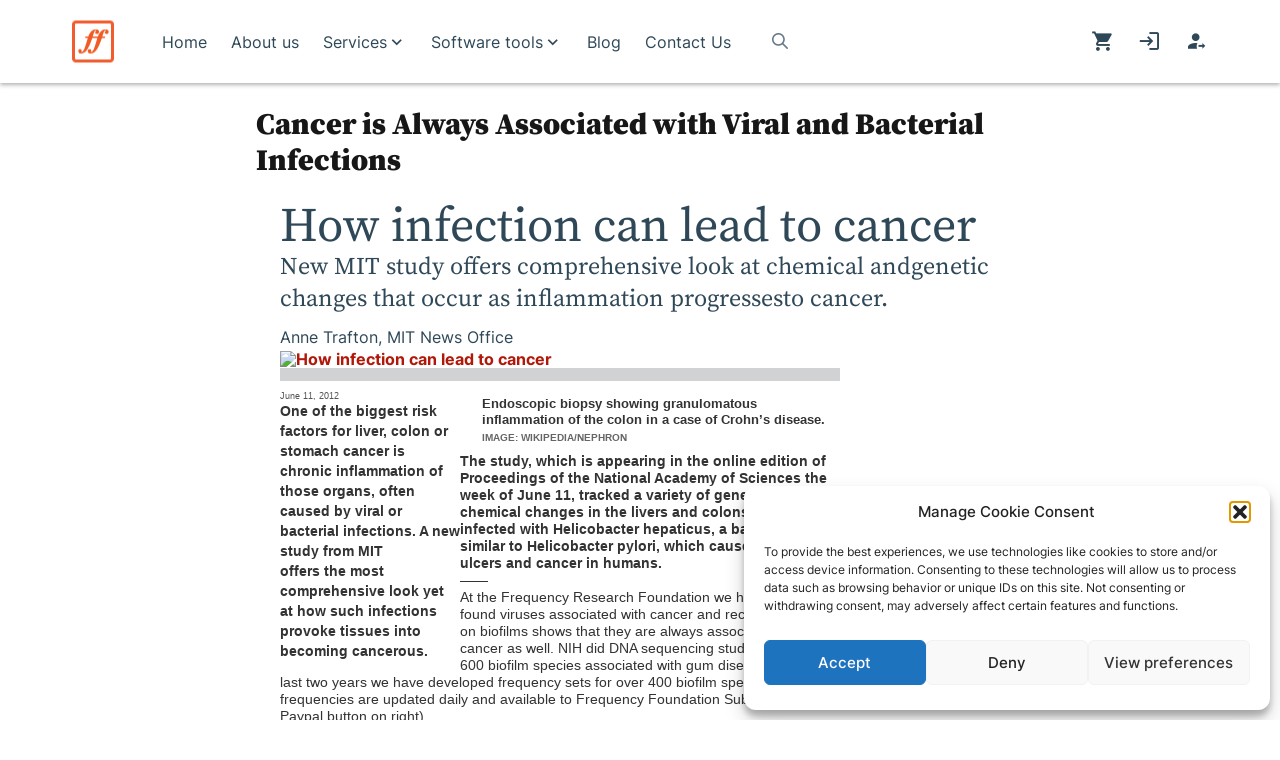

--- FILE ---
content_type: text/html; charset=UTF-8
request_url: https://www.frequencyfoundation.com/2014/01/09/cancer-is-always-associated-with-viral-and-bacterial-infections/
body_size: 20935
content:
<!doctype html>
<html lang="en-US">
<head>
	<!-- Google Tag Manager -->
	<script>(function(w,d,s,l,i){w[l]=w[l]||[];w[l].push({'gtm.start':
	new Date().getTime(),event:'gtm.js'});var f=d.getElementsByTagName(s)[0],
	j=d.createElement(s),dl=l!='dataLayer'?'&l='+l:'';j.async=true;j.src=
	'https://www.googletagmanager.com/gtm.js?id='+i+dl;f.parentNode.insertBefore(j,f);
	})(window,document,'script','dataLayer','GTM-TQWWD53C');</script>
	<!-- End Google Tag Manager -->
	<meta charset="UTF-8">
	<meta name="viewport" content="width=device-width, initial-scale=1">
	<link rel="profile" href="https://gmpg.org/xfn/11">
	<meta name='robots' content='index, follow, max-image-preview:large, max-snippet:-1, max-video-preview:-1' />

	<!-- This site is optimized with the Yoast SEO plugin v26.6 - https://yoast.com/wordpress/plugins/seo/ -->
	<title>Cancer is Always Associated with Viral and Bacterial Infections - Frequency Foundation</title>
	<link rel="canonical" href="https://www.frequencyfoundation.com/2014/01/09/cancer-is-always-associated-with-viral-and-bacterial-infections/" />
	<meta property="og:locale" content="en_US" />
	<meta property="og:type" content="article" />
	<meta property="og:title" content="Cancer is Always Associated with Viral and Bacterial Infections - Frequency Foundation" />
	<meta property="og:description" content="How infection can lead to cancer New MIT study offers comprehensive look at chemical andgenetic changes that occur as inflammation" />
	<meta property="og:url" content="https://www.frequencyfoundation.com/2014/01/09/cancer-is-always-associated-with-viral-and-bacterial-infections/" />
	<meta property="og:site_name" content="Frequency Foundation" />
	<meta property="article:published_time" content="2014-01-09T22:51:00+00:00" />
	<meta property="article:modified_time" content="2016-10-07T08:51:46+00:00" />
	<meta property="og:image" content="https://img.mit.edu/newsoffice/images/article_images/20120608152352-0.jpg" />
	<meta name="author" content="Jeffrey Sutherland" />
	<meta name="twitter:card" content="summary_large_image" />
	<meta name="twitter:label1" content="Written by" />
	<meta name="twitter:data1" content="Jeffrey Sutherland" />
	<meta name="twitter:label2" content="Est. reading time" />
	<meta name="twitter:data2" content="1 minute" />
	<script type="application/ld+json" class="yoast-schema-graph">{"@context":"https://schema.org","@graph":[{"@type":"Article","@id":"https://www.frequencyfoundation.com/2014/01/09/cancer-is-always-associated-with-viral-and-bacterial-infections/#article","isPartOf":{"@id":"https://www.frequencyfoundation.com/2014/01/09/cancer-is-always-associated-with-viral-and-bacterial-infections/"},"author":{"name":"Jeffrey Sutherland","@id":"https://www.frequencyfoundation.com/#/schema/person/b9f9b0a13c7038ece9ea078959441bd7"},"headline":"Cancer is Always Associated with Viral and Bacterial Infections","datePublished":"2014-01-09T22:51:00+00:00","dateModified":"2016-10-07T08:51:46+00:00","mainEntityOfPage":{"@id":"https://www.frequencyfoundation.com/2014/01/09/cancer-is-always-associated-with-viral-and-bacterial-infections/"},"wordCount":253,"commentCount":0,"publisher":{"@id":"https://www.frequencyfoundation.com/#organization"},"image":{"@id":"https://www.frequencyfoundation.com/2014/01/09/cancer-is-always-associated-with-viral-and-bacterial-infections/#primaryimage"},"thumbnailUrl":"http://img.mit.edu/newsoffice/images/article_images/20120608152352-0.jpg","articleSection":["Bacteria","Biofilms","Cancer","Virus"],"inLanguage":"en-US","potentialAction":[{"@type":"CommentAction","name":"Comment","target":["https://www.frequencyfoundation.com/2014/01/09/cancer-is-always-associated-with-viral-and-bacterial-infections/#respond"]}]},{"@type":"WebPage","@id":"https://www.frequencyfoundation.com/2014/01/09/cancer-is-always-associated-with-viral-and-bacterial-infections/","url":"https://www.frequencyfoundation.com/2014/01/09/cancer-is-always-associated-with-viral-and-bacterial-infections/","name":"Cancer is Always Associated with Viral and Bacterial Infections - Frequency Foundation","isPartOf":{"@id":"https://www.frequencyfoundation.com/#website"},"primaryImageOfPage":{"@id":"https://www.frequencyfoundation.com/2014/01/09/cancer-is-always-associated-with-viral-and-bacterial-infections/#primaryimage"},"image":{"@id":"https://www.frequencyfoundation.com/2014/01/09/cancer-is-always-associated-with-viral-and-bacterial-infections/#primaryimage"},"thumbnailUrl":"http://img.mit.edu/newsoffice/images/article_images/20120608152352-0.jpg","datePublished":"2014-01-09T22:51:00+00:00","dateModified":"2016-10-07T08:51:46+00:00","breadcrumb":{"@id":"https://www.frequencyfoundation.com/2014/01/09/cancer-is-always-associated-with-viral-and-bacterial-infections/#breadcrumb"},"inLanguage":"en-US","potentialAction":[{"@type":"ReadAction","target":["https://www.frequencyfoundation.com/2014/01/09/cancer-is-always-associated-with-viral-and-bacterial-infections/"]}]},{"@type":"ImageObject","inLanguage":"en-US","@id":"https://www.frequencyfoundation.com/2014/01/09/cancer-is-always-associated-with-viral-and-bacterial-infections/#primaryimage","url":"http://img.mit.edu/newsoffice/images/article_images/20120608152352-0.jpg","contentUrl":"http://img.mit.edu/newsoffice/images/article_images/20120608152352-0.jpg"},{"@type":"BreadcrumbList","@id":"https://www.frequencyfoundation.com/2014/01/09/cancer-is-always-associated-with-viral-and-bacterial-infections/#breadcrumb","itemListElement":[{"@type":"ListItem","position":1,"name":"Home","item":"https://www.frequencyfoundation.com/"},{"@type":"ListItem","position":2,"name":"Blog","item":"https://www.frequencyfoundation.com/blog/"},{"@type":"ListItem","position":3,"name":"Cancer is Always Associated with Viral and Bacterial Infections"}]},{"@type":"WebSite","@id":"https://www.frequencyfoundation.com/#website","url":"https://www.frequencyfoundation.com/","name":"Frequency Foundation","description":"Twice the Energy with Half the Stress","publisher":{"@id":"https://www.frequencyfoundation.com/#organization"},"alternateName":"Frequency Foundation","potentialAction":[{"@type":"SearchAction","target":{"@type":"EntryPoint","urlTemplate":"https://www.frequencyfoundation.com/?s={search_term_string}"},"query-input":{"@type":"PropertyValueSpecification","valueRequired":true,"valueName":"search_term_string"}}],"inLanguage":"en-US"},{"@type":"Organization","@id":"https://www.frequencyfoundation.com/#organization","name":"Frequency Research Foundation","url":"https://www.frequencyfoundation.com/","logo":{"@type":"ImageObject","inLanguage":"en-US","@id":"https://www.frequencyfoundation.com/#/schema/logo/image/","url":"https://www.frequencyfoundation.com/wp-content/uploads/2022/07/Screen-Shot-2022-07-04-at-3.10.24-PM.png","contentUrl":"https://www.frequencyfoundation.com/wp-content/uploads/2022/07/Screen-Shot-2022-07-04-at-3.10.24-PM.png","width":2058,"height":1310,"caption":"Frequency Research Foundation"},"image":{"@id":"https://www.frequencyfoundation.com/#/schema/logo/image/"}},{"@type":"Person","@id":"https://www.frequencyfoundation.com/#/schema/person/b9f9b0a13c7038ece9ea078959441bd7","name":"Jeffrey Sutherland","image":{"@type":"ImageObject","inLanguage":"en-US","@id":"https://www.frequencyfoundation.com/#/schema/person/image/","url":"https://secure.gravatar.com/avatar/ad2b5220d436115ebf1a1a248e5e86e3f7378b41d19579d7b366468a0f345979?s=96&d=mm&r=g","contentUrl":"https://secure.gravatar.com/avatar/ad2b5220d436115ebf1a1a248e5e86e3f7378b41d19579d7b366468a0f345979?s=96&d=mm&r=g","caption":"Jeffrey Sutherland"},"sameAs":["https://www.frequencyfoundation.com"],"url":"https://www.frequencyfoundation.com/author/drjeffsutherlandfrequencyfoundation-com/"}]}</script>
	<!-- / Yoast SEO plugin. -->


<link rel='dns-prefetch' href='//www.google.com' />
<link rel='dns-prefetch' href='//www.googletagmanager.com' />
<link rel="alternate" type="application/rss+xml" title="Frequency Foundation &raquo; Feed" href="https://www.frequencyfoundation.com/feed/" />
<link rel="alternate" type="application/rss+xml" title="Frequency Foundation &raquo; Comments Feed" href="https://www.frequencyfoundation.com/comments/feed/" />
<link rel="alternate" type="application/rss+xml" title="Frequency Foundation &raquo; Cancer is Always Associated with Viral and Bacterial Infections Comments Feed" href="https://www.frequencyfoundation.com/2014/01/09/cancer-is-always-associated-with-viral-and-bacterial-infections/feed/" />
<link rel="alternate" title="oEmbed (JSON)" type="application/json+oembed" href="https://www.frequencyfoundation.com/wp-json/oembed/1.0/embed?url=https%3A%2F%2Fwww.frequencyfoundation.com%2F2014%2F01%2F09%2Fcancer-is-always-associated-with-viral-and-bacterial-infections%2F" />
<link rel="alternate" title="oEmbed (XML)" type="text/xml+oembed" href="https://www.frequencyfoundation.com/wp-json/oembed/1.0/embed?url=https%3A%2F%2Fwww.frequencyfoundation.com%2F2014%2F01%2F09%2Fcancer-is-always-associated-with-viral-and-bacterial-infections%2F&#038;format=xml" />
<style id='wp-img-auto-sizes-contain-inline-css'>
img:is([sizes=auto i],[sizes^="auto," i]){contain-intrinsic-size:3000px 1500px}
/*# sourceURL=wp-img-auto-sizes-contain-inline-css */
</style>
<style id='wp-block-library-inline-css'>
:root{--wp-block-synced-color:#7a00df;--wp-block-synced-color--rgb:122,0,223;--wp-bound-block-color:var(--wp-block-synced-color);--wp-editor-canvas-background:#ddd;--wp-admin-theme-color:#007cba;--wp-admin-theme-color--rgb:0,124,186;--wp-admin-theme-color-darker-10:#006ba1;--wp-admin-theme-color-darker-10--rgb:0,107,160.5;--wp-admin-theme-color-darker-20:#005a87;--wp-admin-theme-color-darker-20--rgb:0,90,135;--wp-admin-border-width-focus:2px}@media (min-resolution:192dpi){:root{--wp-admin-border-width-focus:1.5px}}.wp-element-button{cursor:pointer}:root .has-very-light-gray-background-color{background-color:#eee}:root .has-very-dark-gray-background-color{background-color:#313131}:root .has-very-light-gray-color{color:#eee}:root .has-very-dark-gray-color{color:#313131}:root .has-vivid-green-cyan-to-vivid-cyan-blue-gradient-background{background:linear-gradient(135deg,#00d084,#0693e3)}:root .has-purple-crush-gradient-background{background:linear-gradient(135deg,#34e2e4,#4721fb 50%,#ab1dfe)}:root .has-hazy-dawn-gradient-background{background:linear-gradient(135deg,#faaca8,#dad0ec)}:root .has-subdued-olive-gradient-background{background:linear-gradient(135deg,#fafae1,#67a671)}:root .has-atomic-cream-gradient-background{background:linear-gradient(135deg,#fdd79a,#004a59)}:root .has-nightshade-gradient-background{background:linear-gradient(135deg,#330968,#31cdcf)}:root .has-midnight-gradient-background{background:linear-gradient(135deg,#020381,#2874fc)}:root{--wp--preset--font-size--normal:16px;--wp--preset--font-size--huge:42px}.has-regular-font-size{font-size:1em}.has-larger-font-size{font-size:2.625em}.has-normal-font-size{font-size:var(--wp--preset--font-size--normal)}.has-huge-font-size{font-size:var(--wp--preset--font-size--huge)}:root .has-text-align-center{text-align:center}:root .has-text-align-left{text-align:left}:root .has-text-align-right{text-align:right}.has-fit-text{white-space:nowrap!important}#end-resizable-editor-section{display:none}.aligncenter{clear:both}.items-justified-left{justify-content:flex-start}.items-justified-center{justify-content:center}.items-justified-right{justify-content:flex-end}.items-justified-space-between{justify-content:space-between}.screen-reader-text{word-wrap:normal!important;border:0;clip-path:inset(50%);height:1px;margin:-1px;overflow:hidden;padding:0;position:absolute;width:1px}.screen-reader-text:focus{background-color:#ddd;clip-path:none;color:#444;display:block;font-size:1em;height:auto;left:5px;line-height:normal;padding:15px 23px 14px;text-decoration:none;top:5px;width:auto;z-index:100000}html :where(.has-border-color){border-style:solid}html :where([style*=border-top-color]){border-top-style:solid}html :where([style*=border-right-color]){border-right-style:solid}html :where([style*=border-bottom-color]){border-bottom-style:solid}html :where([style*=border-left-color]){border-left-style:solid}html :where([style*=border-width]){border-style:solid}html :where([style*=border-top-width]){border-top-style:solid}html :where([style*=border-right-width]){border-right-style:solid}html :where([style*=border-bottom-width]){border-bottom-style:solid}html :where([style*=border-left-width]){border-left-style:solid}html :where(img[class*=wp-image-]){height:auto;max-width:100%}:where(figure){margin:0 0 1em}html :where(.is-position-sticky){--wp-admin--admin-bar--position-offset:var(--wp-admin--admin-bar--height,0px)}@media screen and (max-width:600px){html :where(.is-position-sticky){--wp-admin--admin-bar--position-offset:0px}}

/*# sourceURL=wp-block-library-inline-css */
</style><link rel='stylesheet' id='wc-blocks-style-css' href='https://www.frequencyfoundation.com/wp-content/plugins/woocommerce/assets/client/blocks/wc-blocks.css?ver=wc-10.4.3' media='all' />
<style id='global-styles-inline-css'>
:root{--wp--preset--aspect-ratio--square: 1;--wp--preset--aspect-ratio--4-3: 4/3;--wp--preset--aspect-ratio--3-4: 3/4;--wp--preset--aspect-ratio--3-2: 3/2;--wp--preset--aspect-ratio--2-3: 2/3;--wp--preset--aspect-ratio--16-9: 16/9;--wp--preset--aspect-ratio--9-16: 9/16;--wp--preset--color--black: #000000;--wp--preset--color--cyan-bluish-gray: #abb8c3;--wp--preset--color--white: #ffffff;--wp--preset--color--pale-pink: #f78da7;--wp--preset--color--vivid-red: #cf2e2e;--wp--preset--color--luminous-vivid-orange: #ff6900;--wp--preset--color--luminous-vivid-amber: #fcb900;--wp--preset--color--light-green-cyan: #7bdcb5;--wp--preset--color--vivid-green-cyan: #00d084;--wp--preset--color--pale-cyan-blue: #8ed1fc;--wp--preset--color--vivid-cyan-blue: #0693e3;--wp--preset--color--vivid-purple: #9b51e0;--wp--preset--color--primary: #e76f51;--wp--preset--color--primary-hover: #c24f34;--wp--preset--color--secondary: #f4a261;--wp--preset--color--tertiary: #e9c46a;--wp--preset--color--primary-green: #2a9d8f;--wp--preset--color--dark-green: #264653;--wp--preset--color--text-primary: #2f4858;--wp--preset--color--text-weak: #677987;--wp--preset--color--text-hint: #9baebc;--wp--preset--color--border: #dedede;--wp--preset--color--container-bg: #fafafa;--wp--preset--color--concrete: #f2f2f2;--wp--preset--gradient--vivid-cyan-blue-to-vivid-purple: linear-gradient(135deg,rgb(6,147,227) 0%,rgb(155,81,224) 100%);--wp--preset--gradient--light-green-cyan-to-vivid-green-cyan: linear-gradient(135deg,rgb(122,220,180) 0%,rgb(0,208,130) 100%);--wp--preset--gradient--luminous-vivid-amber-to-luminous-vivid-orange: linear-gradient(135deg,rgb(252,185,0) 0%,rgb(255,105,0) 100%);--wp--preset--gradient--luminous-vivid-orange-to-vivid-red: linear-gradient(135deg,rgb(255,105,0) 0%,rgb(207,46,46) 100%);--wp--preset--gradient--very-light-gray-to-cyan-bluish-gray: linear-gradient(135deg,rgb(238,238,238) 0%,rgb(169,184,195) 100%);--wp--preset--gradient--cool-to-warm-spectrum: linear-gradient(135deg,rgb(74,234,220) 0%,rgb(151,120,209) 20%,rgb(207,42,186) 40%,rgb(238,44,130) 60%,rgb(251,105,98) 80%,rgb(254,248,76) 100%);--wp--preset--gradient--blush-light-purple: linear-gradient(135deg,rgb(255,206,236) 0%,rgb(152,150,240) 100%);--wp--preset--gradient--blush-bordeaux: linear-gradient(135deg,rgb(254,205,165) 0%,rgb(254,45,45) 50%,rgb(107,0,62) 100%);--wp--preset--gradient--luminous-dusk: linear-gradient(135deg,rgb(255,203,112) 0%,rgb(199,81,192) 50%,rgb(65,88,208) 100%);--wp--preset--gradient--pale-ocean: linear-gradient(135deg,rgb(255,245,203) 0%,rgb(182,227,212) 50%,rgb(51,167,181) 100%);--wp--preset--gradient--electric-grass: linear-gradient(135deg,rgb(202,248,128) 0%,rgb(113,206,126) 100%);--wp--preset--gradient--midnight: linear-gradient(135deg,rgb(2,3,129) 0%,rgb(40,116,252) 100%);--wp--preset--font-size--small: 13px;--wp--preset--font-size--medium: 20px;--wp--preset--font-size--large: 36px;--wp--preset--font-size--x-large: 42px;--wp--preset--spacing--20: 0.44rem;--wp--preset--spacing--30: 0.67rem;--wp--preset--spacing--40: 1rem;--wp--preset--spacing--50: 1.5rem;--wp--preset--spacing--60: 2.25rem;--wp--preset--spacing--70: 3.38rem;--wp--preset--spacing--80: 5.06rem;--wp--preset--shadow--natural: 6px 6px 9px rgba(0, 0, 0, 0.2);--wp--preset--shadow--deep: 12px 12px 50px rgba(0, 0, 0, 0.4);--wp--preset--shadow--sharp: 6px 6px 0px rgba(0, 0, 0, 0.2);--wp--preset--shadow--outlined: 6px 6px 0px -3px rgb(255, 255, 255), 6px 6px rgb(0, 0, 0);--wp--preset--shadow--crisp: 6px 6px 0px rgb(0, 0, 0);}:root { --wp--style--global--content-size: 48rem;--wp--style--global--wide-size: 60rem; }:where(body) { margin: 0; }.wp-site-blocks > .alignleft { float: left; margin-right: 2em; }.wp-site-blocks > .alignright { float: right; margin-left: 2em; }.wp-site-blocks > .aligncenter { justify-content: center; margin-left: auto; margin-right: auto; }:where(.is-layout-flex){gap: 0.5em;}:where(.is-layout-grid){gap: 0.5em;}.is-layout-flow > .alignleft{float: left;margin-inline-start: 0;margin-inline-end: 2em;}.is-layout-flow > .alignright{float: right;margin-inline-start: 2em;margin-inline-end: 0;}.is-layout-flow > .aligncenter{margin-left: auto !important;margin-right: auto !important;}.is-layout-constrained > .alignleft{float: left;margin-inline-start: 0;margin-inline-end: 2em;}.is-layout-constrained > .alignright{float: right;margin-inline-start: 2em;margin-inline-end: 0;}.is-layout-constrained > .aligncenter{margin-left: auto !important;margin-right: auto !important;}.is-layout-constrained > :where(:not(.alignleft):not(.alignright):not(.alignfull)){max-width: var(--wp--style--global--content-size);margin-left: auto !important;margin-right: auto !important;}.is-layout-constrained > .alignwide{max-width: var(--wp--style--global--wide-size);}body .is-layout-flex{display: flex;}.is-layout-flex{flex-wrap: wrap;align-items: center;}.is-layout-flex > :is(*, div){margin: 0;}body .is-layout-grid{display: grid;}.is-layout-grid > :is(*, div){margin: 0;}body{padding-top: 0px;padding-right: 0px;padding-bottom: 0px;padding-left: 0px;}a:where(:not(.wp-element-button)){text-decoration: underline;}:root :where(.wp-element-button, .wp-block-button__link){background-color: #32373c;border-width: 0;color: #fff;font-family: inherit;font-size: inherit;font-style: inherit;font-weight: inherit;letter-spacing: inherit;line-height: inherit;padding-top: calc(0.667em + 2px);padding-right: calc(1.333em + 2px);padding-bottom: calc(0.667em + 2px);padding-left: calc(1.333em + 2px);text-decoration: none;text-transform: inherit;}.has-black-color{color: var(--wp--preset--color--black) !important;}.has-cyan-bluish-gray-color{color: var(--wp--preset--color--cyan-bluish-gray) !important;}.has-white-color{color: var(--wp--preset--color--white) !important;}.has-pale-pink-color{color: var(--wp--preset--color--pale-pink) !important;}.has-vivid-red-color{color: var(--wp--preset--color--vivid-red) !important;}.has-luminous-vivid-orange-color{color: var(--wp--preset--color--luminous-vivid-orange) !important;}.has-luminous-vivid-amber-color{color: var(--wp--preset--color--luminous-vivid-amber) !important;}.has-light-green-cyan-color{color: var(--wp--preset--color--light-green-cyan) !important;}.has-vivid-green-cyan-color{color: var(--wp--preset--color--vivid-green-cyan) !important;}.has-pale-cyan-blue-color{color: var(--wp--preset--color--pale-cyan-blue) !important;}.has-vivid-cyan-blue-color{color: var(--wp--preset--color--vivid-cyan-blue) !important;}.has-vivid-purple-color{color: var(--wp--preset--color--vivid-purple) !important;}.has-primary-color{color: var(--wp--preset--color--primary) !important;}.has-primary-hover-color{color: var(--wp--preset--color--primary-hover) !important;}.has-secondary-color{color: var(--wp--preset--color--secondary) !important;}.has-tertiary-color{color: var(--wp--preset--color--tertiary) !important;}.has-primary-green-color{color: var(--wp--preset--color--primary-green) !important;}.has-dark-green-color{color: var(--wp--preset--color--dark-green) !important;}.has-text-primary-color{color: var(--wp--preset--color--text-primary) !important;}.has-text-weak-color{color: var(--wp--preset--color--text-weak) !important;}.has-text-hint-color{color: var(--wp--preset--color--text-hint) !important;}.has-border-color{color: var(--wp--preset--color--border) !important;}.has-container-bg-color{color: var(--wp--preset--color--container-bg) !important;}.has-concrete-color{color: var(--wp--preset--color--concrete) !important;}.has-black-background-color{background-color: var(--wp--preset--color--black) !important;}.has-cyan-bluish-gray-background-color{background-color: var(--wp--preset--color--cyan-bluish-gray) !important;}.has-white-background-color{background-color: var(--wp--preset--color--white) !important;}.has-pale-pink-background-color{background-color: var(--wp--preset--color--pale-pink) !important;}.has-vivid-red-background-color{background-color: var(--wp--preset--color--vivid-red) !important;}.has-luminous-vivid-orange-background-color{background-color: var(--wp--preset--color--luminous-vivid-orange) !important;}.has-luminous-vivid-amber-background-color{background-color: var(--wp--preset--color--luminous-vivid-amber) !important;}.has-light-green-cyan-background-color{background-color: var(--wp--preset--color--light-green-cyan) !important;}.has-vivid-green-cyan-background-color{background-color: var(--wp--preset--color--vivid-green-cyan) !important;}.has-pale-cyan-blue-background-color{background-color: var(--wp--preset--color--pale-cyan-blue) !important;}.has-vivid-cyan-blue-background-color{background-color: var(--wp--preset--color--vivid-cyan-blue) !important;}.has-vivid-purple-background-color{background-color: var(--wp--preset--color--vivid-purple) !important;}.has-primary-background-color{background-color: var(--wp--preset--color--primary) !important;}.has-primary-hover-background-color{background-color: var(--wp--preset--color--primary-hover) !important;}.has-secondary-background-color{background-color: var(--wp--preset--color--secondary) !important;}.has-tertiary-background-color{background-color: var(--wp--preset--color--tertiary) !important;}.has-primary-green-background-color{background-color: var(--wp--preset--color--primary-green) !important;}.has-dark-green-background-color{background-color: var(--wp--preset--color--dark-green) !important;}.has-text-primary-background-color{background-color: var(--wp--preset--color--text-primary) !important;}.has-text-weak-background-color{background-color: var(--wp--preset--color--text-weak) !important;}.has-text-hint-background-color{background-color: var(--wp--preset--color--text-hint) !important;}.has-border-background-color{background-color: var(--wp--preset--color--border) !important;}.has-container-bg-background-color{background-color: var(--wp--preset--color--container-bg) !important;}.has-concrete-background-color{background-color: var(--wp--preset--color--concrete) !important;}.has-black-border-color{border-color: var(--wp--preset--color--black) !important;}.has-cyan-bluish-gray-border-color{border-color: var(--wp--preset--color--cyan-bluish-gray) !important;}.has-white-border-color{border-color: var(--wp--preset--color--white) !important;}.has-pale-pink-border-color{border-color: var(--wp--preset--color--pale-pink) !important;}.has-vivid-red-border-color{border-color: var(--wp--preset--color--vivid-red) !important;}.has-luminous-vivid-orange-border-color{border-color: var(--wp--preset--color--luminous-vivid-orange) !important;}.has-luminous-vivid-amber-border-color{border-color: var(--wp--preset--color--luminous-vivid-amber) !important;}.has-light-green-cyan-border-color{border-color: var(--wp--preset--color--light-green-cyan) !important;}.has-vivid-green-cyan-border-color{border-color: var(--wp--preset--color--vivid-green-cyan) !important;}.has-pale-cyan-blue-border-color{border-color: var(--wp--preset--color--pale-cyan-blue) !important;}.has-vivid-cyan-blue-border-color{border-color: var(--wp--preset--color--vivid-cyan-blue) !important;}.has-vivid-purple-border-color{border-color: var(--wp--preset--color--vivid-purple) !important;}.has-primary-border-color{border-color: var(--wp--preset--color--primary) !important;}.has-primary-hover-border-color{border-color: var(--wp--preset--color--primary-hover) !important;}.has-secondary-border-color{border-color: var(--wp--preset--color--secondary) !important;}.has-tertiary-border-color{border-color: var(--wp--preset--color--tertiary) !important;}.has-primary-green-border-color{border-color: var(--wp--preset--color--primary-green) !important;}.has-dark-green-border-color{border-color: var(--wp--preset--color--dark-green) !important;}.has-text-primary-border-color{border-color: var(--wp--preset--color--text-primary) !important;}.has-text-weak-border-color{border-color: var(--wp--preset--color--text-weak) !important;}.has-text-hint-border-color{border-color: var(--wp--preset--color--text-hint) !important;}.has-border-border-color{border-color: var(--wp--preset--color--border) !important;}.has-container-bg-border-color{border-color: var(--wp--preset--color--container-bg) !important;}.has-concrete-border-color{border-color: var(--wp--preset--color--concrete) !important;}.has-vivid-cyan-blue-to-vivid-purple-gradient-background{background: var(--wp--preset--gradient--vivid-cyan-blue-to-vivid-purple) !important;}.has-light-green-cyan-to-vivid-green-cyan-gradient-background{background: var(--wp--preset--gradient--light-green-cyan-to-vivid-green-cyan) !important;}.has-luminous-vivid-amber-to-luminous-vivid-orange-gradient-background{background: var(--wp--preset--gradient--luminous-vivid-amber-to-luminous-vivid-orange) !important;}.has-luminous-vivid-orange-to-vivid-red-gradient-background{background: var(--wp--preset--gradient--luminous-vivid-orange-to-vivid-red) !important;}.has-very-light-gray-to-cyan-bluish-gray-gradient-background{background: var(--wp--preset--gradient--very-light-gray-to-cyan-bluish-gray) !important;}.has-cool-to-warm-spectrum-gradient-background{background: var(--wp--preset--gradient--cool-to-warm-spectrum) !important;}.has-blush-light-purple-gradient-background{background: var(--wp--preset--gradient--blush-light-purple) !important;}.has-blush-bordeaux-gradient-background{background: var(--wp--preset--gradient--blush-bordeaux) !important;}.has-luminous-dusk-gradient-background{background: var(--wp--preset--gradient--luminous-dusk) !important;}.has-pale-ocean-gradient-background{background: var(--wp--preset--gradient--pale-ocean) !important;}.has-electric-grass-gradient-background{background: var(--wp--preset--gradient--electric-grass) !important;}.has-midnight-gradient-background{background: var(--wp--preset--gradient--midnight) !important;}.has-small-font-size{font-size: var(--wp--preset--font-size--small) !important;}.has-medium-font-size{font-size: var(--wp--preset--font-size--medium) !important;}.has-large-font-size{font-size: var(--wp--preset--font-size--large) !important;}.has-x-large-font-size{font-size: var(--wp--preset--font-size--x-large) !important;}
/*# sourceURL=global-styles-inline-css */
</style>

<link rel='stylesheet' id='contact-form-7-css' href='https://www.frequencyfoundation.com/wp-content/plugins/contact-form-7/includes/css/styles.css?ver=6.1.4' media='all' />
<link rel='stylesheet' id='walcf7-datepicker-css-css' href='https://www.frequencyfoundation.com/wp-content/plugins/date-time-picker-for-contact-form-7/assets/css/jquery.datetimepicker.min.css?ver=1.0.0' media='all' />
<link rel='stylesheet' id='woocommerce-layout-css' href='https://www.frequencyfoundation.com/wp-content/plugins/woocommerce/assets/css/woocommerce-layout.css?ver=10.4.3' media='all' />
<link rel='stylesheet' id='woocommerce-smallscreen-css' href='https://www.frequencyfoundation.com/wp-content/plugins/woocommerce/assets/css/woocommerce-smallscreen.css?ver=10.4.3' media='only screen and (max-width: 768px)' />
<link rel='stylesheet' id='woocommerce-general-css' href='https://www.frequencyfoundation.com/wp-content/plugins/woocommerce/assets/css/woocommerce.css?ver=10.4.3' media='all' />
<style id='woocommerce-inline-inline-css'>
.woocommerce form .form-row .required { visibility: visible; }
/*# sourceURL=woocommerce-inline-inline-css */
</style>
<link rel='stylesheet' id='zerobounce-email-validator-css' href='https://www.frequencyfoundation.com/wp-content/plugins/zerobounce/public/css/zerobounce-email-validator-public.css?ver=1.1.3' media='all' />
<link rel='stylesheet' id='cmplz-general-css' href='https://www.frequencyfoundation.com/wp-content/plugins/complianz-gdpr/assets/css/cookieblocker.min.css?ver=1767649418' media='all' />
<link rel='stylesheet' id='gateway-css' href='https://www.frequencyfoundation.com/wp-content/plugins/woocommerce-paypal-payments/modules/ppcp-button/assets/css/gateway.css?ver=3.3.2' media='all' />
<link rel='stylesheet' id='wc-memberships-frontend-css' href='https://www.frequencyfoundation.com/wp-content/plugins/woocommerce-memberships/assets/css/frontend/wc-memberships-frontend.min.css?ver=1.27.4' media='all' />
<link rel='stylesheet' id='custom-style-css' href='https://www.frequencyfoundation.com/wp-content/themes/ff/custom-style.css?ver=fe1e606946cd1d783a6db3057642c56f' media='all' />
<link rel='stylesheet' id='ff-theme-css' href='https://www.frequencyfoundation.com/wp-content/themes/ff/css/theme.css?ver=fe1e606946cd1d783a6db3057642c56f' media='all' />
<link rel='stylesheet' id='newsletter-css' href='https://www.frequencyfoundation.com/wp-content/plugins/newsletter/style.css?ver=9.1.0' media='all' />
<link rel='stylesheet' id='sib-front-css-css' href='https://www.frequencyfoundation.com/wp-content/plugins/mailin/css/mailin-front.css?ver=fe1e606946cd1d783a6db3057642c56f' media='all' />
<script src="https://www.frequencyfoundation.com/wp-includes/js/jquery/jquery.min.js?ver=3.7.1" id="jquery-core-js"></script>
<script src="https://www.frequencyfoundation.com/wp-includes/js/jquery/jquery-migrate.min.js?ver=3.4.1" id="jquery-migrate-js"></script>
<script src="https://www.frequencyfoundation.com/wp-content/plugins/recaptcha-woo/js/rcfwc.js?ver=1.0" id="rcfwc-js-js" defer data-wp-strategy="defer"></script>
<script src="https://www.google.com/recaptcha/api.js?hl=en_US" id="recaptcha-js" defer data-wp-strategy="defer"></script>
<script src="https://www.frequencyfoundation.com/wp-content/plugins/woocommerce/assets/js/jquery-blockui/jquery.blockUI.min.js?ver=2.7.0-wc.10.4.3" id="wc-jquery-blockui-js" defer data-wp-strategy="defer"></script>
<script id="wc-add-to-cart-js-extra">
var wc_add_to_cart_params = {"ajax_url":"/wp-admin/admin-ajax.php","wc_ajax_url":"/?wc-ajax=%%endpoint%%","i18n_view_cart":"View cart","cart_url":"https://www.frequencyfoundation.com/cart/","is_cart":"","cart_redirect_after_add":"yes"};
//# sourceURL=wc-add-to-cart-js-extra
</script>
<script src="https://www.frequencyfoundation.com/wp-content/plugins/woocommerce/assets/js/frontend/add-to-cart.min.js?ver=10.4.3" id="wc-add-to-cart-js" defer data-wp-strategy="defer"></script>
<script src="https://www.frequencyfoundation.com/wp-content/plugins/woocommerce/assets/js/js-cookie/js.cookie.min.js?ver=2.1.4-wc.10.4.3" id="wc-js-cookie-js" defer data-wp-strategy="defer"></script>
<script id="woocommerce-js-extra">
var woocommerce_params = {"ajax_url":"/wp-admin/admin-ajax.php","wc_ajax_url":"/?wc-ajax=%%endpoint%%","i18n_password_show":"Show password","i18n_password_hide":"Hide password"};
//# sourceURL=woocommerce-js-extra
</script>
<script src="https://www.frequencyfoundation.com/wp-content/plugins/woocommerce/assets/js/frontend/woocommerce.min.js?ver=10.4.3" id="woocommerce-js" defer data-wp-strategy="defer"></script>
<script src="https://www.frequencyfoundation.com/wp-content/plugins/zerobounce/public/js/zerobounce-email-validator-public.js?ver=1.1.3" id="zerobounce-email-validator-js"></script>
<script id="ff-theme-js-extra">
var ff_localization = {"ajax_url":"https://www.frequencyfoundation.com/wp-admin/admin-ajax.php","ajax_nonce":"4e5838ea0a","template_directory_uri":"https://www.frequencyfoundation.com/wp-content/themes/ff"};
//# sourceURL=ff-theme-js-extra
</script>
<script src="https://www.frequencyfoundation.com/wp-content/themes/ff/js/script.js?ver=fe1e606946cd1d783a6db3057642c56f" id="ff-theme-js"></script>
<script id="sib-front-js-js-extra">
var sibErrMsg = {"invalidMail":"Please fill out valid email address","requiredField":"Please fill out required fields","invalidDateFormat":"Please fill out valid date format","invalidSMSFormat":"Please fill out valid phone number"};
var ajax_sib_front_object = {"ajax_url":"https://www.frequencyfoundation.com/wp-admin/admin-ajax.php","ajax_nonce":"76691fa5c8","flag_url":"https://www.frequencyfoundation.com/wp-content/plugins/mailin/img/flags/"};
//# sourceURL=sib-front-js-js-extra
</script>
<script src="https://www.frequencyfoundation.com/wp-content/plugins/mailin/js/mailin-front.js?ver=1762474803" id="sib-front-js-js"></script>
<link rel="https://api.w.org/" href="https://www.frequencyfoundation.com/wp-json/" /><link rel="alternate" title="JSON" type="application/json" href="https://www.frequencyfoundation.com/wp-json/wp/v2/posts/696" /><link rel="EditURI" type="application/rsd+xml" title="RSD" href="https://www.frequencyfoundation.com/xmlrpc.php?rsd" />
<meta name="generator" content="Site Kit by Google 1.168.0" /><style>.ffcs-upload-form input[type=file]{margin-top:6px}</style>			<style>.cmplz-hidden {
					display: none !important;
				}</style>	<noscript><style>.woocommerce-product-gallery{ opacity: 1 !important; }</style></noscript>
	<script>window.tnp_woocommerce_label = 'Subscribe to our newsletter';window.tnp_woocommerce_checked = true</script><link rel="icon" href="https://www.frequencyfoundation.com/wp-content/uploads/2023/09/logo.png" sizes="32x32" />
<link rel="icon" href="https://www.frequencyfoundation.com/wp-content/uploads/2023/09/logo.png" sizes="192x192" />
<link rel="apple-touch-icon" href="https://www.frequencyfoundation.com/wp-content/uploads/2023/09/logo.png" />
<meta name="msapplication-TileImage" content="https://www.frequencyfoundation.com/wp-content/uploads/2023/09/logo.png" />
		<style id="wp-custom-css">
			a {
	text-decoration: inherit !important;
}

.custom-max-width {
    max-width: 600px;
	  width: 220px;
}

.custom-text-style > h1 {
	  font-family: 'Inter';
		font-weight: 500;
		font-size: 16px;
}

/* General field styles */
.wpcf7 input[type="text"],
.wpcf7 input[type="email"],
.wpcf7 input[type="date"],
.wpcf7 textarea {
    border-radius: 8px;
    padding: 11px 16px 11px 16px;
    border: 1px solid #E6E6E6;
    width: 100%;
    box-sizing: border-box;
    margin-bottom: 10px;
}

/* Specific styles for date picker field */
.wpcf7 input[type="date"] {
    width: 50%; /* Half width of the other fields */
}

/* Placeholder styles */
.wpcf7 input::placeholder {
    color: #aaa;
}

.woocommerce h2, .woocommerce-order h2{
	font-size:2.5rem;
	font-weight: 600;
}

.woocommerce .prose :where(h2):not(:where([class~="not-prose"] *)){
	margin-bottom:1rem;
	margin-top: 1rem;
}

/* --- FRF Thank You Page General Styles --- */
.frf-thankyou-page {
    font-family: Arial, sans-serif; /* Or your desired font */
    color: #333;
    line-height: 1.6;
    /* max-width: 900px; /* Let container class handle this if used */
    /* margin: 20px auto; */ /* Let container class handle this */
    /* padding: 20px; */ /* May not be needed if container handles it */
    background-color: #fff; 
}

.frf-thankyou-page p,
.frf-thankyou-page ul,
.frf-thankyou-page table {
    margin-bottom: 1.5em;
}

.frf-thankyou-page h1,
.frf-thankyou-page h2,
.frf-thankyou-page h3 {
    font-weight: bold;
    margin-top: 1.8em;
    margin-bottom: 0.8em;
}

.frf-thankyou-title {
    font-size: 2em;
    color: #2c3e50; /* Dark blue/grey for main title */
    margin-bottom: 1em;
    text-align: left;
}

/* --- Order Overview (Order #, Date, Email, Total) --- */
.frf-order-overview {
    list-style: none;
    padding: 0; /* Remove default ul padding */
    margin: 0 0 2em 0; /* Remove default ul margin, add bottom margin */
    display: flex; /* Arrange li elements horizontally */
    flex-wrap: wrap; /* Allow items to wrap on smaller screens if needed */
    border: 1px solid #e0e0e0; /* Outer border for the whole block */
    border-radius: 4px;
    overflow: hidden; /* To make border-radius clip inner borders */
}

.frf-order-overview li {
    flex-grow: 1; /* Allow items to grow and fill space */
    flex-basis: 0; /* Start with no base width, let flex-grow handle it */
    padding: 15px; /* Padding inside each item block */
    text-align: left; /* Align text to the left within each block */
    font-size: 0.9em; /* Slightly smaller font for this section */
    border-right: 1px solid #e0e0e0; /* Vertical separator */
    /* No bottom border needed here, handled by table-like structure */
    color: #555; /* Color for the label part (text not in strong) */
    display: block !important; /* Make the label and value stack vertically, !important if needed */
}

.frf-order-overview li:last-child {
    border-right: none; /* No vertical separator for the last item */
}

.frf-order-overview li strong {
    display: block; /* Make the value (bolded part) take its own line */
    font-weight: bold; /* Make the value bold as per Image 1 */
    color: #2c3e50; /* Darker color for the value */
    font-size: 1.1em; /* Slightly larger font for the value */
    margin-top: 4px; /* Space between label and value */
}

/* --- Section Titles (Downloads, Order Details, Billing Details) --- */
/* This targets the H2 specifically for Downloads from your PHP */
.frf-thankyou-downloads .frf-section-title {
    color: #2c3e50; /* Dark blue/grey for the "Downloads" heading */
    font-size: 2em;
    margin-bottom: 0.8em;
    border-bottom: none;
    padding-bottom: 0;
}
/* This targets the H2 for Order Details from default WC template */
.frf-thankyou-order-items .woocommerce-order-details__title,
.frf-thankyou-order-items h2 { /* General catch-all */
    color: #2c3e50; /* Dark blue/grey for the "Order details" heading */
    font-size: 2em;
    margin-bottom: 0.8em;
    border-bottom: none;
    padding-bottom: 0;
	text-transform:capitalize;
}
/* This targets the H2 for Billing Details from your PHP */
.frf-thankyou-billing-customer-details .frf-section-title {
    color: #2c3e50; /* Dark blue/grey for the "Billing Details" heading */
    font-size: 2em;
    margin-bottom: 0.8em;
    border-bottom: none;
    padding-bottom: 0;
}


/* --- Downloads Table Styling --- */
.frf-thankyou-downloads .frf-downloads_table {
    width: 100%;
    border-collapse: separate;
    border-spacing: 0;
    font-size: 0.95em;
    margin-bottom: 2em;
    border: 1px solid #e0e0e0;
    border-radius: 4px;
    overflow: hidden;
}

.frf-thankyou-downloads .frf-downloads_table th,
.frf-thankyou-downloads .frf-downloads_table td {
    text-align: left;
    padding: 12px 15px;
    border-bottom: 1px solid #e0e0e0;
}

.frf-thankyou-downloads .frf-downloads_table th:not(:last-child),
.frf-thankyou-downloads .frf-downloads_table td:not(:last-child) {
    border-right: 1px solid #e0e0e0;
}

.frf-thankyou-downloads .frf-downloads_table th {
    background-color: #ffffff;
    font-weight: bold;
    color: #2c3e50;
    text-transform: none;
    font-size: 0.9em;
}

.frf-thankyou-downloads .frf-downloads_table tbody tr:nth-child(odd) td {
    background-color: #f6f6f6;
}
.frf-thankyou-downloads .frf-downloads_table tbody tr:nth-child(even) td {
    background-color: #ffffff;
}

.frf-thankyou-downloads .frf-downloads_table tbody tr:last-child td {
    border-bottom: none;
}

.frf-thankyou-downloads .frf-downloads_table .download-product a {
    color: #d95327;
    font-weight: 500;
    text-decoration: none;
}
.frf-thankyou-downloads .frf-downloads_table .download-product a:hover {
    text-decoration: underline;
}

.frf-thankyou-downloads .frf-downloads_table .download-file-name {
    font-size: 0.9em;
    color: #777;
    display: block;
    margin-top: 3px;
}

.frf-download-button {
    background-color: #f15d2e !important;
    border: 1px solid #f15d2e !important;
    color: #ffffff !important;
    padding: 10px 15px !important; /* Adjusted padding */
    text-decoration: none !important;
    border-radius: 20px !important;
    display: inline-flex !important;
    align-items: center;
    justify-content: center;
    font-size: 0.9em !important;
    font-weight: 500;
    line-height: 1.2 !important;
    cursor: pointer;
    min-width: 100px; /* Adjusted min-width */
    box-sizing: border-box;
    text-align: center;
}

.frf-download-button:hover {
    background-color: #d95327 !important;
    border-color: #d95327 !important;
}

.frf-download-button::after {
    content: "";
    display: inline-block;
    width: 0.8em; /* Slightly smaller icon */
    height: 0.8em;
    margin-left: 8px;
    background-repeat: no-repeat;
    background-position: center center;
    background-size: contain;
    background-image: url("data:image/svg+xml,%3Csvg xmlns='http://www.w3.org/2000/svg' viewBox='0 0 24 24' fill='white' width='16px' height='16px'%3E%3Cpath d='M0 0h24v24H0z' fill='none'/%3E%3Cpath d='M19 9h-4V3H9v6H5l7 7 7-7zM5 18v2h14v-2H5z'/%3E%3C/svg%3E");
}

/* --- FRF Order Details Table Styling --- */
.frf-thankyou-order-items table.shop_table.order_details {
    width: 100%;
    border-collapse: separate;
    border-spacing: 0;
    font-size: 0.95em;
    margin-bottom: 2em;
    border: 1px solid #e0e0e0;
    border-radius: 4px;
    overflow: hidden;
}

.frf-thankyou-order-items table.shop_table.order_details th,
.frf-thankyou-order-items table.shop_table.order_details td {
    text-align: left;
    padding: 12px 15px;
    border-bottom: 1px solid #e0e0e0;
}

.frf-thankyou-order-items table.shop_table.order_details th:not(:last-child),
.frf-thankyou-order-items table.shop_table.order_details td:not(:last-child) {
    border-right: 1px solid #e0e0e0;
}

.frf-thankyou-order-items table.shop_table.order_details thead th {
    background-color: #ffffff;
    font-weight: bold;
    color: #2c3e50;
    font-size: 0.9em;
    text-transform: none;
}

.frf-thankyou-order-items table.shop_table.order_details tbody tr.woocommerce-table__line-item:nth-child(odd) td {
    background-color: #f6f6f6;
}
.frf-thankyou-order-items table.shop_table.order_details tbody tr.woocommerce-table__line-item:nth-child(even) td {
    background-color: #ffffff;
}

/* --- CORRECTED tfoot styling for Order Details Table --- */
.frf-thankyou-order-items table.shop_table.order_details tfoot th,
.frf-thankyou-order-items table.shop_table.order_details tfoot td {
    font-weight: bold; /* Labels like Subtotal:, Discount:, Total: are bold */
    color: #333;
    padding: 12px 15px;
    background-color: #ffffff !important; /* White background */
    border-bottom: 1px solid #e0e0e0; /* Standard thin bottom border for each tfoot row */
    border-right: none; /* No vertical lines within tfoot cells by default */
    border-left: none;
}

/* Style for the values in the tfoot (e.g., $95.00) - typically not bold */
.frf-thankyou-order-items table.shop_table.order_details tfoot td {
    font-weight: normal; /* Values are not bold */
}
.frf-thankyou-order-items table.shop_table.order_details tfoot th {
    padding-right: 5px; /* Small space before the colon */
}


/* Thick border ONLY above the very first row of the tfoot (usually Subtotal) */
.frf-thankyou-order-items table.shop_table.order_details tfoot tr:first-child th,
.frf-thankyou-order-items table.shop_table.order_details tfoot tr:first-child td {
    border-top: 2px solid #cccccc !important; /* Thicker and slightly darker grey border */
}

/* For subsequent rows in tfoot, use a standard thin top border to match bottom border */
.frf-thankyou-order-items table.shop_table.order_details tfoot tr:not(:first-child) th,
.frf-thankyou-order-items table.shop_table.order_details tfoot tr:not(:first-child) td {
    border-top: 1px solid #e0e0e0 !important; /* Standard thin top border */
}

/* Remove bottom border from the very last row in tfoot */
.frf-thankyou-order-items table.shop_table.order_details tfoot tr:last-child td,
.frf-thankyou-order-items table.shop_table.order_details tfoot tr:last-child th {
    border-bottom: none !important;
}
/* --- END CORRECTED tfoot --- */


.frf-thankyou-order-items table.shop_table.order_details .product-name a {
    color: #d95327;
    font-weight: 500;
    text-decoration: none;
}
.frf-thankyou-order-items table.shop_table.order_details .product-name a:hover {
    text-decoration: underline;
}

.frf-order-again-item-wrapper {
    margin-top: 8px;
    text-align: right;
}
.frf-order-again-button {
    background-color: #e9e9e9 !important;
    color: #555 !important;
    border: 1px solid #ccc !important;
    padding: 6px 12px !important;
    font-size: 0.85em !important;
    border-radius: 15px !important;
    text-decoration: none !important;
    font-weight: normal;
    display: inline-block;
    line-height: 1.3;
}
.frf-order-again-button:hover {
    background-color: #dcdcdc !important;
    border-color: #bbb !important;
    color: #333 !important;
}

.frf-thankyou-order-items table.shop_table.order_details tfoot th:contains("Note:") + td {
    font-weight: normal;
    font-style: italic;
    color: #555;
    text-align: left; /* Note content should be left aligned */
}
.frf-thankyou-order-items table.shop_table.order_details tfoot th:contains("Note:") {
    font-weight: bold;
    text-align: left; /* Note label should be left aligned */
}


/* --- FRF Billing Details Styling --- */
.frf-billing-address-details {
    border: 1px solid #e0e0e0;
    padding: 25px;
    border-radius: 4px;
    background-color: #ffffff;
    font-size: 0.95em;
    margin-bottom: 2em;
}

.frf-billing-detail-row {
    display: flex;
    margin-bottom: 10px;
    line-height: 1.6;
    align-items: baseline;
}

.frf-billing-detail-row:last-child {
    margin-bottom: 0;
}

.frf-billing-label {
    font-weight: bold;
    color: #f15d2e;
    flex-basis: 130px;
    flex-shrink: 0;
    margin-right: 15px;
    text-align: left;
}

.frf-billing-value {
    flex-grow: 1;
    color: #333;
    text-align: left;
}

/* If you have a similar structure for Shipping Details */
.frf-shipping-address-details .frf-shipping-label {
    font-weight: bold;
    color: #f15d2e;
    flex-basis: 130px;
    flex-shrink: 0;
    margin-right: 15px;
}
.frf-shipping-address-details .frf-shipping-value {
    flex-grow: 1;
    color: #333;
}
.frf-shipping-address-details .frf-shipping-detail-row {
    display: flex;
    margin-bottom: 10px;
    align-items: baseline;
}

/* --- Responsive Adjustments (Example) --- */
@media (max-width: 768px) {
    .frf-thankyou-main-content { /* Assuming you might add this wrapper later for columns */
        flex-direction: column;
    }
    .frf-footer-content { /* If you re-add a custom footer */
        flex-direction: column;
        text-align: center;
    }
    .frf-footer-column { /* If you re-add a custom footer */
        margin-bottom: 20px;
    }
    .frf-social-icons { /* If you re-add a custom footer */
        text-align: center;
    }
    .frf-thankyou-downloads .frf-downloads_table th:not(:first-child),
    .frf-thankyou-downloads .frf-downloads_table td:not(:first-child),
    .frf-thankyou-order-items table.shop_table.order_details th:not(:last-child),
    .frf-thankyou-order-items table.shop_table.order_details td:not(:last-child) {
        border-right: none; /* Remove vertical lines on smaller screens for cleaner stacking */
    }
    .frf-thankyou-downloads .frf-downloads_table,
    .frf-thankyou-order-items table.shop_table.order_details {
        display: block; /* Allow table to be responsive */
        overflow-x: auto; /* Add scroll if too wide */
    }
    .frf-download-button {
        padding: 8px 12px !important; /* Slightly smaller buttons on mobile */
        min-width: 90px;
    }
}

@media (max-width: 600px) {
    .frf-order-overview li {
        flex-direction: column;
        align-items: flex-start;
    }
    .frf-order-overview strong {
        margin-left: 0;
        margin-top: 3px;
    }
    .frf-thankyou-title,
    .frf-thankyou-downloads .frf-section-title,
    .frf-thankyou-order-items .woocommerce-order-details__title,
    .frf-thankyou-billing-customer-details .frf-section-title {
        font-size: 1.6em;
    }
    .frf-billing-detail-row {
        flex-direction: column; /* Stack label and value */
        align-items: flex-start;
    }
    .frf-billing-label {
        margin-bottom: 3px;
        flex-basis: auto; /* Allow label to take full width */
    }
}
.frf-thankyou-section.frf-thankyou-order-items .woocommerce-order-details tbody .product-quantity{
	display: none !important;
	visibility: hidden !important;
}
.woocommerce ul.order_details li{
	font-size:0.9rem !important;
	border-right: 1px solid #cfc8d8 !important;
}
.woocommerce ul.order_details li.woocommerce-order-overview__order.order{
	margin-left: 1em !important;
}

.woocommerce ul.order_details li.woocommerce-order-overview__total.total{
	border-right: none !important;
}

.woocommerce-account .woocommerce-order-downloads__title{
	margin-top:0 !important;
}

.woocommerce .order-again a{
	background-color: #f15d2e !important;
    border: 1px solid #f15d2e !important;
    color: #ffffff !important;
    text-decoration: none !important;
    border-radius: 20px !important;
    display: inline-flex !important;
    align-items: center;
    justify-content: center;
    font-size: 0.9em !important;
    font-weight: 600;
    line-height: 1.2 !important;
    cursor: pointer;
    min-width: 100px;
    box-sizing: border-box;
    text-align: center;
}
		</style>
		</head>
<!-- Google tag (gtag.js) -->
<script type="text/plain" data-service="google-analytics" data-category="statistics" async data-cmplz-src="https://www.googletagmanager.com/gtag/js?id=G-D400W3H9B2"></script>
<script>
  window.dataLayer = window.dataLayer || [];
  function gtag(){dataLayer.push(arguments);}
  gtag('js', new Date());

  gtag('config', 'G-D400W3H9B2');
</script>
<body data-rsssl=1 data-cmplz=1 class="wp-singular post-template-default single single-post postid-696 single-format-standard wp-custom-logo wp-embed-responsive wp-theme-ff theme-ff woocommerce-no-js logged-out">
<!-- Google Tag Manager (noscript) -->
<noscript><iframe src="https://www.googletagmanager.com/ns.html?id=GTM-TQWWD53C"
height="0" width="0" style="display:none;visibility:hidden"></iframe></noscript>
<!-- End Google Tag Manager (noscript) -->

<div id="page">
	<a href="#content" class="sr-only">Skip to content</a>

	<header id="masthead" class="transition-all bg-white top-0 w-full z-50 px-6 py-4 lg:py-5 shadow-sm">
		<div class="sr-only">
							<p><a href="https://www.frequencyfoundation.com/" rel="home">Frequency Foundation</a></p>
								<p>Twice the Energy with Half the Stress</p>
					</div>

		<nav id="site-navigation" class="container flex flex-row justify-between md:justify-start items-center" aria-label="Main Navigation">
							<div class="logo md:order-1 shrink-0">
					<a href="https://www.frequencyfoundation.com/" class="custom-logo-link" rel="home"><img width="42" height="43" src="https://www.frequencyfoundation.com/wp-content/uploads/2023/09/logo.png" class="custom-logo" alt="Frequency Foundation" decoding="async" /></a>				</div>
						<div class="search md:order-3 ml-6 md:ml-4 lg:ml-6 basis-full md:grow-1">
				<form role="search" method="get" class="header-search-form inline-flex flex-row justify-end md:justify-start items-center space-x-2.5 px-4 rounded-lg border border-transparent transition-all" action="https://www.frequencyfoundation.com/"><a href="#" class="search-toggle w-6"><i class="icon-search text-text_weak"></i></a><input type="text" name="s" class="search-input rounded-none border-0 w-0 px-0 transition-all" value=""/></form>			</div>
			<div class="toggle ml-6 flex items-center md:hidden">
				<button class="toggler" aria-controls="header-menu" aria-expanded="false">
					<span class="line"></span>
					<span class="line"></span>
					<span class="line"></span>
				</button>
			</div>
			<div class="menu md:order-2 transition-all absolute md:relative bg-white left-0 right-0 pt-6 pb-4 px-6 md:p-0 md:ml-6 lg:ml-12 translate-x-full md:translate-x-0">
				<div class="menu-header-menu-container"><ul id="header-menu" class="flex flex-col md:flex-row h-full space-y-4 md:space-y-0 md:space-x-4 lg:space-x-6 font-inter text-2xl md:text-sm lg:text-base leading-relaxed pb-20 md:pb-0 border-b md:border-0" aria-label="submenu"><li id="menu-item-11406" class="menu-item menu-item-type-post_type menu-item-object-page menu-item-home menu-item-11406 relative"><a href="https://www.frequencyfoundation.com/" class="hover:text-primary md:whitespace-nowrap flex items-center ">Home</a></li>
<li id="menu-item-11407" class="menu-item menu-item-type-post_type menu-item-object-page menu-item-11407 relative"><a href="https://www.frequencyfoundation.com/about-us/" class="hover:text-primary md:whitespace-nowrap flex items-center ">About us</a></li>
<li id="menu-item-11408" class="menu-item menu-item-type-post_type menu-item-object-page menu-item-has-children menu-item-11408 group/0 relative"><a href="https://www.frequencyfoundation.com/services/" class="hover:text-primary md:whitespace-nowrap flex items-center ">Services <i class="icon-arrow-right sub-menu-toggle ml-3 md:ml-0 transition-transform rotate-90 md:rotate-90 group-hover/0:md:-rotate-90 text-xl leading-none"></i></a>
<ul class="sub-menu flex flex-col space-y-4 md:space-y-0 md:block md:absolute transition-all max-h-0 md:max-h-0 overflow-hidden md:overflow-hidden group-hover/0:md:max-h-screen group-hover/0:md:overflow-visible group-hover/0:md:pt-7 group-hover/0:lg:pt-8 md:top-full">
	<li id="menu-item-11905" class="menu-item menu-item-type-taxonomy menu-item-object-product_cat menu-item-has-children menu-item-11905 group/1 relative px-4 md:py-2.5 md:bg-white md:shadow-sm last:md:rounded-b-lg"><a href="https://www.frequencyfoundation.com/product-category/services/" class="hover:text-primary md:whitespace-nowrap flex items-center ">Remote Services <i class="icon-arrow-right sub-menu-toggle ml-3 md:ml-0 transition-transform rotate-90 md:rotate-0 text-xl leading-none"></i></a>
	<ul class="sub-menu flex flex-col space-y-4 md:space-y-0 md:block md:absolute transition-all max-h-0 md:max-h-0 overflow-hidden md:overflow-hidden group-hover/1:md:max-h-screen group-hover/1:md:overflow-visible md:top-0 md:left-full group-hover/1:md:pl-2">
		<li id="menu-item-11920" class="menu-item menu-item-type-post_type menu-item-object-product menu-item-11920 relative px-4 md:py-2.5 md:bg-white md:shadow-sm last:md:rounded-b-lg first:md:rounded-tr-lg"><a href="https://www.frequencyfoundation.com/product/photoanalysis-remote-rife-pain-clinic/" class="hover:text-primary md:whitespace-nowrap flex items-center ">PhotoAnalysis Remote Rife Pain Clinic</a></li>
		<li id="menu-item-11921" class="menu-item menu-item-type-post_type menu-item-object-product menu-item-11921 relative px-4 md:py-2.5 md:bg-white md:shadow-sm last:md:rounded-b-lg first:md:rounded-tr-lg"><a href="https://www.frequencyfoundation.com/product/photo-analysis-remote-rife-clinic/" class="hover:text-primary md:whitespace-nowrap flex items-center ">PhotoAnalysis Remote Rife Clinic</a></li>
		<li id="menu-item-11922" class="menu-item menu-item-type-post_type menu-item-object-product menu-item-11922 relative px-4 md:py-2.5 md:bg-white md:shadow-sm last:md:rounded-b-lg first:md:rounded-tr-lg"><a href="https://www.frequencyfoundation.com/product/sick-building-service-improve-health-environment/" class="hover:text-primary md:whitespace-nowrap flex items-center ">Sick Building Services</a></li>
		<li id="menu-item-11925" class="menu-item menu-item-type-post_type menu-item-object-product menu-item-11925 relative px-4 md:py-2.5 md:bg-white md:shadow-sm last:md:rounded-b-lg first:md:rounded-tr-lg"><a href="https://www.frequencyfoundation.com/product/reverse-aging-program/" class="hover:text-primary md:whitespace-nowrap flex items-center ">Reverse Aging Program</a></li>
		<li id="menu-item-11923" class="menu-item menu-item-type-post_type menu-item-object-product menu-item-11923 relative px-4 md:py-2.5 md:bg-white md:shadow-sm last:md:rounded-b-lg first:md:rounded-tr-lg"><a href="https://www.frequencyfoundation.com/product/mosquito-control-service/" class="hover:text-primary md:whitespace-nowrap flex items-center ">Mosquito Control Service</a></li>
		<li id="menu-item-11924" class="menu-item menu-item-type-post_type menu-item-object-product menu-item-11924 relative px-4 md:py-2.5 md:bg-white md:shadow-sm last:md:rounded-b-lg first:md:rounded-tr-lg"><a href="https://www.frequencyfoundation.com/product/animal-photo-analysis-and-frequency-consultation/" class="hover:text-primary md:whitespace-nowrap flex items-center ">Animal PhotoAnalysis Service</a></li>
	</ul>
</li>
	<li id="menu-item-11904" class="menu-item menu-item-type-taxonomy menu-item-object-product_cat menu-item-11904 relative px-4 md:py-2.5 md:bg-white md:shadow-sm last:md:rounded-b-lg"><a href="https://www.frequencyfoundation.com/product-category/frequencies/" class="hover:text-primary md:whitespace-nowrap flex items-center ">Frequency Products</a></li>
	<li id="menu-item-12662" class="menu-item menu-item-type-custom menu-item-object-custom menu-item-12662 relative px-4 md:py-2.5 md:bg-white md:shadow-sm last:md:rounded-b-lg"><a href="https://www.frequencyfoundation.com/product-category/free-frequencies/" class="hover:text-primary md:whitespace-nowrap flex items-center ">Free Frequencies</a></li>
	<li id="menu-item-15076" class="menu-item menu-item-type-post_type menu-item-object-page menu-item-15076 relative px-4 md:py-2.5 md:bg-white md:shadow-sm last:md:rounded-b-lg"><a href="https://www.frequencyfoundation.com/onepage-consultation/" class="hover:text-primary md:whitespace-nowrap flex items-center ">Consultation</a></li>
</ul>
</li>
<li id="menu-item-11900" class="menu-item menu-item-type-custom menu-item-object-custom menu-item-has-children menu-item-11900 group/0 relative"><a href="#" class="hover:text-primary md:whitespace-nowrap flex items-center ">Software tools <i class="icon-arrow-right sub-menu-toggle ml-3 md:ml-0 transition-transform rotate-90 md:rotate-90 group-hover/0:md:-rotate-90 text-xl leading-none"></i></a>
<ul class="sub-menu flex flex-col space-y-4 md:space-y-0 md:block md:absolute transition-all max-h-0 md:max-h-0 overflow-hidden md:overflow-hidden group-hover/0:md:max-h-screen group-hover/0:md:overflow-visible group-hover/0:md:pt-7 group-hover/0:lg:pt-8 md:top-full">
	<li id="menu-item-11903" class="menu-item menu-item-type-post_type menu-item-object-page menu-item-11903 relative px-4 md:py-2.5 md:bg-white md:shadow-sm last:md:rounded-b-lg"><a href="https://www.frequencyfoundation.com/spooky2-tools/" class="hover:text-primary md:whitespace-nowrap flex items-center ">Spooky2 Tools</a></li>
	<li id="menu-item-11902" class="menu-item menu-item-type-post_type menu-item-object-page menu-item-11902 relative px-4 md:py-2.5 md:bg-white md:shadow-sm last:md:rounded-b-lg"><a href="https://www.frequencyfoundation.com/frequency-processor/" class="hover:text-primary md:whitespace-nowrap flex items-center ">Frequency Processor</a></li>
	<li id="menu-item-11901" class="menu-item menu-item-type-post_type menu-item-object-page menu-item-11901 relative px-4 md:py-2.5 md:bg-white md:shadow-sm last:md:rounded-b-lg"><a href="https://www.frequencyfoundation.com/molecular-weight-converter/" class="hover:text-primary md:whitespace-nowrap flex items-center ">Molecular Weight Converter</a></li>
	<li id="menu-item-13257" class="menu-item menu-item-type-post_type menu-item-object-page menu-item-13257 relative px-4 md:py-2.5 md:bg-white md:shadow-sm last:md:rounded-b-lg"><a href="https://www.frequencyfoundation.com/image-upload-portal/" class="hover:text-primary md:whitespace-nowrap flex items-center ">Image Upload Portal</a></li>
</ul>
</li>
<li id="menu-item-11449" class="menu-item menu-item-type-post_type menu-item-object-page current_page_parent menu-item-11449 relative"><a href="https://www.frequencyfoundation.com/blog/" class="hover:text-primary md:whitespace-nowrap flex items-center ">Blog</a></li>
<li id="menu-item-11471" class="menu-item menu-item-type-post_type menu-item-object-page menu-item-11471 relative"><a href="https://www.frequencyfoundation.com/contact-us/" class="hover:text-primary md:whitespace-nowrap flex items-center ">Contact Us</a></li>
</ul></div>			</div>
							<div class="login transition-all absolute md:relative left-0 right-0 bg-white px-6 py-4 md:p-0 translate-x-full md:translate-x-0 md:order-3 md:ml-4 lg:ml-6">
					<ul class="flex flex-col md:flex-row md:items-center h-full space-y-4 md:space-y-0 md:space-x-4 md:space-x-6 font-inter leading-relaxed pb-10 md:p-0">
						<li>
							<a href="https://www.frequencyfoundation.com/cart/" class="group relative flex space-x-4 md:space-x-0 items-center text-2xl md:text-xl lg:md:text-2xl leading-relaxed whitespace-nowrap" title="View your shopping cart"><i class="icon-cart"></i><span class="md:pointer-events-none md:opacity-0 md:group-hover:opacity-100 md:transition-opacity md:absolute md:top-full md:left-1/2 md:-translate-x-1/2 md:bg-[#949191] md:text-sm md:text-white md:px-3 md:py-2.5 md:mt-2.5 md:z-10 md:rounded-lg md:leading-4 md:before:w-2 md:before:h-2 md:before:bg-[#949191] md:before:absolute md:before:top-0 md:before:left-1/2 md:before:-translate-x-1/2 md:before:-translate-y-1/2 md:before:rotate-45 md:before:rounded-tl-sm">My Cart</span></a>
						</li>	
													<li>
								<a href="https://www.frequencyfoundation.com/my-account/" class="group relative flex space-x-4 md:space-x-0 items-center text-2xl md:text-xl lg:md:text-2xl leading-relaxed whitespace-nowrap" title="Sign in"><i class="icon-login"></i><span class="md:pointer-events-none md:opacity-0 md:group-hover:opacity-100 md:transition-opacity md:absolute md:top-full md:left-1/2 md:-translate-x-1/2 md:bg-[#949191] md:text-sm md:text-white md:px-3 md:py-2.5 md:mt-2.5 md:z-10 md:rounded-lg md:leading-4 md:before:w-2 md:before:h-2 md:before:bg-[#949191] md:before:absolute md:before:top-0 md:before:left-1/2 md:before:-translate-x-1/2 md:before:-translate-y-1/2 md:before:rotate-45 md:before:rounded-tl-sm">Sign in</span></a>
							</li>
															<li>
									<a href="https://www.frequencyfoundation.com/my-account/?sign-up" class="group relative flex space-x-4 md:space-x-0 items-center text-2xl md:text-xl lg:md:text-2xl leading-relaxed whitespace-nowrap" title="Become a member"><i class="icon-become-a-member"></i><span class="md:pointer-events-none md:opacity-0 md:group-hover:opacity-100 md:transition-opacity md:absolute md:top-full md:left-1/2 md:-translate-x-1/2 md:bg-[#949191] md:text-sm md:text-white md:px-3 md:py-2.5 md:mt-2.5 md:z-10 md:rounded-lg md:leading-4 md:before:w-2 md:before:h-2 md:before:bg-[#949191] md:before:absolute md:before:top-0 md:before:left-1/2 md:before:-translate-x-1/2 md:before:-translate-y-1/2 md:before:rotate-45 md:before:rounded-tl-sm">Become a member</span></a>
								</li>
													
					</ul>
				</div>
				
		</nav>

	</header>

	<div id="content">

<section id="primary">
    <main id="main">
                        <article id="post-696" class="mb-14 post-696 post type-post status-publish format-standard hentry category-bacteria category-biofilms category-cancer category-virus">
                    <header class="entry-header max-w-6xl mx-auto px-6">
                        <h1 class="entry-title my-6">Cancer is Always Associated with Viral and Bacterial Infections</h1>                    </header>
                    <div class="entry-content prose">
                        <div dir="ltr" style="text-align: left;">
<h2 style="text-align: left;">How infection can lead to cancer </h2>
<div style="font-size: 18px; margin-bottom: 8px;">
<h4 style="text-align: left;"><a href="http://www.pnas.org/content/106/4/1027.full?sid=d9a67004-9907-4f70-90f0-fb0888b2e3bb">New MIT study offers comprehensive look at chemical andgenetic changes that occur as inflammation progressesto cancer.</a></h4>
</div>
<p>Anne Trafton, MIT News Office<br /><a href="http://img.mit.edu/newsoffice/images/article_images/original/20120608152352-0.jpg" rel="prettyPhoto" style="color: #b1180a; display: inline !important; font-weight: bold; line-height: 17px; margin-bottom: 7px; text-decoration: none;" target="_blank" title="Endoscopic biopsy showing granulomatous inflammation of the colon in a case of Crohn's disease.&lt;br /&gt;&lt;div style='padding-top:7px;'&gt;Image: wikipedia/nephron&lt;/div&gt;"><img fetchpriority="high" decoding="async" alt="How infection can lead to cancer" border="0" src="https://img.mit.edu/newsoffice/images/article_images/20120608152352-0.jpg" height="245" style="border: none;" width="368" /></a></p>
<div style="color: #555555; font-family: Arial, Helvetica, sans-serif; font-size: 18px; line-height: 20px; margin: 0px 10px 0px 0px; padding: 0px; width: 560px;">
<div>
<div style="padding: 0px;">
<div style="border-top-color: rgb(209, 210, 212); border-top-style: solid; border-top-width: 13px; font-size: 14px; line-height: 17px; padding: 10px 0px 0px;">
<div style="float: right; font-weight: bold; padding-bottom: 10px; padding-left: 10px; padding-top: 0px; width: 368px;">
<div style="color: #333333; font-size: 13px; letter-spacing: 0px; line-height: 16px; padding-top: 5px;">Endoscopic biopsy showing granulomatous inflammation of the colon in a case of Crohn&#8217;s disease.<br /><span style="color: #666666; display: block; font-size: 10px; line-height: 11px; padding-top: 4px; text-transform: uppercase;">IMAGE: WIKIPEDIA/NEPHRON</span></div>
</div>
<div style="float: left; font-weight: bold; width: 180px;">
<div style="color: black;">
<div style="color: #555555; font-size: 9px; font-weight: normal; line-height: 10px; padding: 0px;">June 11, 2012</div>
</div>
<p><span style="color: #333333; line-height: 20px;">One of the biggest risk factors for liver, colon or stomach cancer is chronic inflammation of those organs, often caused by viral or bacterial infections. A new study from MIT&nbsp;</span><br /><span style="color: #333333; line-height: 20px;">offers the most comprehensive look yet at how such infections provoke tissues into becoming cancerous.</span></div>
<div style="color: #333333; font-size: 14px; margin-top: 14px;">
<div style="font-weight: bold;"></div>
<div style="font-weight: bold;">The study, which is appearing in the online edition of Proceedings of the National Academy of Sciences the week of June 11, tracked a variety of genetic and chemical changes in the livers and colons of mice infected with Helicobacter hepaticus, a bacterium similar to Helicobacter pylori, which causes stomach ulcers and cancer in humans.</div>
<div style="font-weight: bold;"></div>
<div style="font-weight: bold;"></div>
<div style="font-weight: bold;"></div>
<div style="font-weight: bold;"></div>
<div style="font-weight: bold;"></div>
<div style="font-weight: bold;">&#8212;&#8212;</div>
<p>At the Frequency Research Foundation we have always found viruses associated with cancer and recent research on biofilms shows that they are always associated with cancer as well. NIH did DNA sequencing studies on over 600 biofilm species associated with gum disease. Over the last two years we have developed frequency sets for over 400 biofilm species and these frequencies are updated daily and available to Frequency Foundation Subscribers (see Paypal button on right).</p>
<p>See also&nbsp;<a href="http://www.pnas.org/content/105/11/4358.full?sid=bd3e99ff-dd9d-4cd1-af76-99c44f839286"><span style="border: 0px; font-family: inherit; font-size: inherit; line-height: inherit; margin: 0px; outline-style: none; padding: 0px; text-align: inherit; vertical-align: baseline;"><span style="border: 0px; color: #cc0000; font-family: inherit; font-size: inherit; line-height: inherit; margin: 0px; outline-style: none; padding: 0px; text-align: inherit; vertical-align: baseline;">Helicobacter</span>&nbsp;pylori</span>&nbsp;evolution during progression from chronic atrophic gastritis to gastric&nbsp;<span style="border: 0px; color: #cc0000; font-family: inherit; font-size: inherit; line-height: inherit; margin: 0px; outline-style: none; padding: 0px; text-align: inherit; vertical-align: baseline;">cancer</span>&nbsp;and its impact on gastric stem cells</a></div>
</div>
</div>
</div>
</div>
</div>
                    </div>
                </article>
                </main><!-- #main -->
</section><!-- #primary -->


	</div><!-- #content -->

	<footer id="colophon" class="bg-dark_green px-4 py-12 text-white">
		<div class="container flex flex-col md:flex-row space-y-14 md:space-y-0 md:justify-between">
			<div class="flex flex-col space-y-1 md:space-y-6 md:basis-1/2 lg:basis-[460px]">
				<div class="flex flex-row space-x-4 items-center">
					<a href="https://www.frequencyfoundation.com/" class="custom-logo-link" rel="home"><img width="42" height="43" src="https://www.frequencyfoundation.com/wp-content/uploads/2023/09/logo.png" class="custom-logo" alt="Frequency Foundation" decoding="async" /></a>						<h2 class="font-inter text-2xl leading-relaxed">Frequency Research Foundation</h2>
					
				</div>
									<p class="font-inter leading-relaxed md:basis-36">
						Explore our site to learn more about the power of frequency and how it can benefit your health and wellness. And if you have any questions or feedback, please don't hesitate to contact us – we're here to help.					</p>
									<p class="font-inter leading-relaxed text-text_hint">
						Frequency Research Foundation © 2024 All Rights Reserved					</p>
							</div>
							<div class="flex flex-col space-y-6">
					<h2 class="font-inter text-2xl leading-relaxed">Support</h2>
					<div class="menu-support-container"><ul id="footer-menu" class="flex flex-col space-y-2 font-inter" aria-label="submenu"><li id="menu-item-11563" class="menu-item menu-item-type-post_type menu-item-object-page menu-item-11563 relative"><a href="https://www.frequencyfoundation.com/faqs/" class="hover:text-primary md:whitespace-nowrap flex items-center ">FAQs</a></li>
<li id="menu-item-11564" class="menu-item menu-item-type-post_type menu-item-object-page menu-item-11564 relative"><a href="https://www.frequencyfoundation.com/contact-us/" class="hover:text-primary md:whitespace-nowrap flex items-center ">Contact Us</a></li>
<li id="menu-item-11565" class="menu-item menu-item-type-post_type menu-item-object-page menu-item-11565 relative"><a href="https://www.frequencyfoundation.com/privacy-policy/" class="hover:text-primary md:whitespace-nowrap flex items-center ">Privacy policy</a></li>
</ul></div>				</div>
							<div class="flex flex-col space-y-10">
					<h2 class="font-inter text-2xl leading-relaxed">Follow us on</h2>
					<ul class="flex flex-row space-x-4">
													<li>
								<a href="https://www.linkedin.com/company/frequency-research-foundation/" class="text-3xl"><i class="icon-linkedin"></i></a>
							</li>
													<li>
								<a href="https://twitter.com/frequencyfound" class="text-3xl"><i class="icon-x"></i></a>
							</li>
											</ul>
				</div>

						
		</div>
	</footer>

</div><!-- #page -->


<script type="speculationrules">
{"prefetch":[{"source":"document","where":{"and":[{"href_matches":"/*"},{"not":{"href_matches":["/wp-*.php","/wp-admin/*","/wp-content/uploads/*","/wp-content/*","/wp-content/plugins/*","/wp-content/themes/ff/*","/*\\?(.+)"]}},{"not":{"selector_matches":"a[rel~=\"nofollow\"]"}},{"not":{"selector_matches":".no-prefetch, .no-prefetch a"}}]},"eagerness":"conservative"}]}
</script>
	<!-- Google Analytics -->
	<script type="text/plain" data-service="google-analytics" data-category="statistics">
	(function(i,s,o,g,r,a,m){i['GoogleAnalyticsObject']=r;i[r]=i[r]||function(){
	(i[r].q=i[r].q||[]).push(arguments)},i[r].l=1*new Date();a=s.createElement(o),
	m=s.getElementsByTagName(o)[0];a.async=1;a.src=g;m.parentNode.insertBefore(a,m)
	})(window,document,'script','https://www.google-analytics.com/analytics.js','ga');

	ga('create', 'UA-XXXXX-Y', 'auto');
	ga('send', 'pageview');
	</script>
	<!-- End Google Analytics -->
	
<!-- Consent Management powered by Complianz | GDPR/CCPA Cookie Consent https://wordpress.org/plugins/complianz-gdpr -->
<div id="cmplz-cookiebanner-container"><div class="cmplz-cookiebanner cmplz-hidden banner-1 bottom-right-view-preferences optin cmplz-bottom-right cmplz-categories-type-view-preferences" aria-modal="true" data-nosnippet="true" role="dialog" aria-live="polite" aria-labelledby="cmplz-header-1-optin" aria-describedby="cmplz-message-1-optin">
	<div class="cmplz-header">
		<div class="cmplz-logo"></div>
		<div class="cmplz-title" id="cmplz-header-1-optin">Manage Cookie Consent</div>
		<div class="cmplz-close" tabindex="0" role="button" aria-label="Close dialog">
			<svg aria-hidden="true" focusable="false" data-prefix="fas" data-icon="times" class="svg-inline--fa fa-times fa-w-11" role="img" xmlns="http://www.w3.org/2000/svg" viewBox="0 0 352 512"><path fill="currentColor" d="M242.72 256l100.07-100.07c12.28-12.28 12.28-32.19 0-44.48l-22.24-22.24c-12.28-12.28-32.19-12.28-44.48 0L176 189.28 75.93 89.21c-12.28-12.28-32.19-12.28-44.48 0L9.21 111.45c-12.28 12.28-12.28 32.19 0 44.48L109.28 256 9.21 356.07c-12.28 12.28-12.28 32.19 0 44.48l22.24 22.24c12.28 12.28 32.2 12.28 44.48 0L176 322.72l100.07 100.07c12.28 12.28 32.2 12.28 44.48 0l22.24-22.24c12.28-12.28 12.28-32.19 0-44.48L242.72 256z"></path></svg>
		</div>
	</div>

	<div class="cmplz-divider cmplz-divider-header"></div>
	<div class="cmplz-body">
		<div class="cmplz-message" id="cmplz-message-1-optin">To provide the best experiences, we use technologies like cookies to store and/or access device information. Consenting to these technologies will allow us to process data such as browsing behavior or unique IDs on this site. Not consenting or withdrawing consent, may adversely affect certain features and functions.</div>
		<!-- categories start -->
		<div class="cmplz-categories">
			<details class="cmplz-category cmplz-functional" >
				<summary>
						<span class="cmplz-category-header">
							<span class="cmplz-category-title">Functional</span>
							<span class='cmplz-always-active'>
								<span class="cmplz-banner-checkbox">
									<input type="checkbox"
										   id="cmplz-functional-optin"
										   data-category="cmplz_functional"
										   class="cmplz-consent-checkbox cmplz-functional"
										   size="40"
										   value="1"/>
									<label class="cmplz-label" for="cmplz-functional-optin"><span class="screen-reader-text">Functional</span></label>
								</span>
								Always active							</span>
							<span class="cmplz-icon cmplz-open">
								<svg xmlns="http://www.w3.org/2000/svg" viewBox="0 0 448 512"  height="18" ><path d="M224 416c-8.188 0-16.38-3.125-22.62-9.375l-192-192c-12.5-12.5-12.5-32.75 0-45.25s32.75-12.5 45.25 0L224 338.8l169.4-169.4c12.5-12.5 32.75-12.5 45.25 0s12.5 32.75 0 45.25l-192 192C240.4 412.9 232.2 416 224 416z"/></svg>
							</span>
						</span>
				</summary>
				<div class="cmplz-description">
					<span class="cmplz-description-functional">The technical storage or access is strictly necessary for the legitimate purpose of enabling the use of a specific service explicitly requested by the subscriber or user, or for the sole purpose of carrying out the transmission of a communication over an electronic communications network.</span>
				</div>
			</details>

			<details class="cmplz-category cmplz-preferences" >
				<summary>
						<span class="cmplz-category-header">
							<span class="cmplz-category-title">Preferences</span>
							<span class="cmplz-banner-checkbox">
								<input type="checkbox"
									   id="cmplz-preferences-optin"
									   data-category="cmplz_preferences"
									   class="cmplz-consent-checkbox cmplz-preferences"
									   size="40"
									   value="1"/>
								<label class="cmplz-label" for="cmplz-preferences-optin"><span class="screen-reader-text">Preferences</span></label>
							</span>
							<span class="cmplz-icon cmplz-open">
								<svg xmlns="http://www.w3.org/2000/svg" viewBox="0 0 448 512"  height="18" ><path d="M224 416c-8.188 0-16.38-3.125-22.62-9.375l-192-192c-12.5-12.5-12.5-32.75 0-45.25s32.75-12.5 45.25 0L224 338.8l169.4-169.4c12.5-12.5 32.75-12.5 45.25 0s12.5 32.75 0 45.25l-192 192C240.4 412.9 232.2 416 224 416z"/></svg>
							</span>
						</span>
				</summary>
				<div class="cmplz-description">
					<span class="cmplz-description-preferences">The technical storage or access is necessary for the legitimate purpose of storing preferences that are not requested by the subscriber or user.</span>
				</div>
			</details>

			<details class="cmplz-category cmplz-statistics" >
				<summary>
						<span class="cmplz-category-header">
							<span class="cmplz-category-title">Statistics</span>
							<span class="cmplz-banner-checkbox">
								<input type="checkbox"
									   id="cmplz-statistics-optin"
									   data-category="cmplz_statistics"
									   class="cmplz-consent-checkbox cmplz-statistics"
									   size="40"
									   value="1"/>
								<label class="cmplz-label" for="cmplz-statistics-optin"><span class="screen-reader-text">Statistics</span></label>
							</span>
							<span class="cmplz-icon cmplz-open">
								<svg xmlns="http://www.w3.org/2000/svg" viewBox="0 0 448 512"  height="18" ><path d="M224 416c-8.188 0-16.38-3.125-22.62-9.375l-192-192c-12.5-12.5-12.5-32.75 0-45.25s32.75-12.5 45.25 0L224 338.8l169.4-169.4c12.5-12.5 32.75-12.5 45.25 0s12.5 32.75 0 45.25l-192 192C240.4 412.9 232.2 416 224 416z"/></svg>
							</span>
						</span>
				</summary>
				<div class="cmplz-description">
					<span class="cmplz-description-statistics">The technical storage or access that is used exclusively for statistical purposes.</span>
					<span class="cmplz-description-statistics-anonymous">The technical storage or access that is used exclusively for anonymous statistical purposes. Without a subpoena, voluntary compliance on the part of your Internet Service Provider, or additional records from a third party, information stored or retrieved for this purpose alone cannot usually be used to identify you.</span>
				</div>
			</details>
			<details class="cmplz-category cmplz-marketing" >
				<summary>
						<span class="cmplz-category-header">
							<span class="cmplz-category-title">Marketing</span>
							<span class="cmplz-banner-checkbox">
								<input type="checkbox"
									   id="cmplz-marketing-optin"
									   data-category="cmplz_marketing"
									   class="cmplz-consent-checkbox cmplz-marketing"
									   size="40"
									   value="1"/>
								<label class="cmplz-label" for="cmplz-marketing-optin"><span class="screen-reader-text">Marketing</span></label>
							</span>
							<span class="cmplz-icon cmplz-open">
								<svg xmlns="http://www.w3.org/2000/svg" viewBox="0 0 448 512"  height="18" ><path d="M224 416c-8.188 0-16.38-3.125-22.62-9.375l-192-192c-12.5-12.5-12.5-32.75 0-45.25s32.75-12.5 45.25 0L224 338.8l169.4-169.4c12.5-12.5 32.75-12.5 45.25 0s12.5 32.75 0 45.25l-192 192C240.4 412.9 232.2 416 224 416z"/></svg>
							</span>
						</span>
				</summary>
				<div class="cmplz-description">
					<span class="cmplz-description-marketing">The technical storage or access is required to create user profiles to send advertising, or to track the user on a website or across several websites for similar marketing purposes.</span>
				</div>
			</details>
		</div><!-- categories end -->
			</div>

	<div class="cmplz-links cmplz-information">
		<ul>
			<li><a class="cmplz-link cmplz-manage-options cookie-statement" href="#" data-relative_url="#cmplz-manage-consent-container">Manage options</a></li>
			<li><a class="cmplz-link cmplz-manage-third-parties cookie-statement" href="#" data-relative_url="#cmplz-cookies-overview">Manage services</a></li>
			<li><a class="cmplz-link cmplz-manage-vendors tcf cookie-statement" href="#" data-relative_url="#cmplz-tcf-wrapper">Manage {vendor_count} vendors</a></li>
			<li><a class="cmplz-link cmplz-external cmplz-read-more-purposes tcf" target="_blank" rel="noopener noreferrer nofollow" href="https://cookiedatabase.org/tcf/purposes/" aria-label="Read more about TCF purposes on Cookie Database">Read more about these purposes</a></li>
		</ul>
			</div>

	<div class="cmplz-divider cmplz-footer"></div>

	<div class="cmplz-buttons">
		<button class="cmplz-btn cmplz-accept">Accept</button>
		<button class="cmplz-btn cmplz-deny">Deny</button>
		<button class="cmplz-btn cmplz-view-preferences">View preferences</button>
		<button class="cmplz-btn cmplz-save-preferences">Save preferences</button>
		<a class="cmplz-btn cmplz-manage-options tcf cookie-statement" href="#" data-relative_url="#cmplz-manage-consent-container">View preferences</a>
			</div>

	
	<div class="cmplz-documents cmplz-links">
		<ul>
			<li><a class="cmplz-link cookie-statement" href="#" data-relative_url="">{title}</a></li>
			<li><a class="cmplz-link privacy-statement" href="#" data-relative_url="">{title}</a></li>
			<li><a class="cmplz-link impressum" href="#" data-relative_url="">{title}</a></li>
		</ul>
			</div>
</div>
</div>
					<div id="cmplz-manage-consent" data-nosnippet="true"><button class="cmplz-btn cmplz-hidden cmplz-manage-consent manage-consent-1">Manage consent</button>

</div>	<script>
		(function () {
			var c = document.body.className;
			c = c.replace(/woocommerce-no-js/, 'woocommerce-js');
			document.body.className = c;
		})();
	</script>
	<script src="https://www.frequencyfoundation.com/wp-content/plugins/gutenberg/build/scripts/hooks/index.min.js?ver=1765975716208" id="wp-hooks-js"></script>
<script src="https://www.frequencyfoundation.com/wp-content/plugins/gutenberg/build/scripts/i18n/index.min.js?ver=1765975718652" id="wp-i18n-js"></script>
<script id="wp-i18n-js-after">
wp.i18n.setLocaleData( { 'text direction\u0004ltr': [ 'ltr' ] } );
//# sourceURL=wp-i18n-js-after
</script>
<script src="https://www.frequencyfoundation.com/wp-content/plugins/contact-form-7/includes/swv/js/index.js?ver=6.1.4" id="swv-js"></script>
<script id="contact-form-7-js-before">
var wpcf7 = {
    "api": {
        "root": "https:\/\/www.frequencyfoundation.com\/wp-json\/",
        "namespace": "contact-form-7\/v1"
    }
};
//# sourceURL=contact-form-7-js-before
</script>
<script src="https://www.frequencyfoundation.com/wp-content/plugins/contact-form-7/includes/js/index.js?ver=6.1.4" id="contact-form-7-js"></script>
<script src="https://www.frequencyfoundation.com/wp-content/plugins/date-time-picker-for-contact-form-7/assets/js/jquery.datetimepicker.full.min.js?ver=fe1e606946cd1d783a6db3057642c56f" id="walcf7-datepicker-js-js"></script>
<script src="https://www.frequencyfoundation.com/wp-content/plugins/date-time-picker-for-contact-form-7/assets/js/datetimepicker.js?ver=1.0.0" id="walcf7-datepicker-js"></script>
<script id="ppcp-smart-button-js-extra">
var PayPalCommerceGateway = {"url":"https://www.paypal.com/sdk/js?client-id=AaxiDB0CEgl58gDxLnVNyO7w_IBFCZn3vQp68eKh5W7VK4XTxwgg_VMiwEbIUHMCSlYRvLTFX4s57NRr&currency=USD&integration-date=2026-01-05&components=buttons,funding-eligibility&vault=false&commit=false&intent=capture&debug=1&disable-funding=card,paylater&enable-funding=venmo","url_params":{"client-id":"AaxiDB0CEgl58gDxLnVNyO7w_IBFCZn3vQp68eKh5W7VK4XTxwgg_VMiwEbIUHMCSlYRvLTFX4s57NRr","currency":"USD","integration-date":"2026-01-05","components":"buttons,funding-eligibility","vault":"false","commit":"false","intent":"capture","debug":true,"disable-funding":"card,paylater","enable-funding":"venmo"},"script_attributes":{"data-partner-attribution-id":"Woo_PPCP"},"client_id":"AaxiDB0CEgl58gDxLnVNyO7w_IBFCZn3vQp68eKh5W7VK4XTxwgg_VMiwEbIUHMCSlYRvLTFX4s57NRr","currency":"USD","data_client_id":{"set_attribute":false,"endpoint":"/?wc-ajax=ppc-data-client-id","nonce":"53f50540c0","user":0,"has_subscriptions":false,"paypal_subscriptions_enabled":true},"redirect":"https://www.frequencyfoundation.com/checkout/","context":"mini-cart","ajax":{"simulate_cart":{"endpoint":"/?wc-ajax=ppc-simulate-cart","nonce":"9cf81653f9"},"change_cart":{"endpoint":"/?wc-ajax=ppc-change-cart","nonce":"b2092c5865"},"create_order":{"endpoint":"/?wc-ajax=ppc-create-order","nonce":"82e65f62a4"},"approve_order":{"endpoint":"/?wc-ajax=ppc-approve-order","nonce":"ed4f58dc70"},"get_order":{"endpoint":"/?wc-ajax=ppc-get-order","nonce":"f10ec96604"},"approve_subscription":{"endpoint":"/?wc-ajax=ppc-approve-subscription","nonce":"b0c21e7790"},"vault_paypal":{"endpoint":"/?wc-ajax=ppc-vault-paypal","nonce":"066e236240"},"save_checkout_form":{"endpoint":"/?wc-ajax=ppc-save-checkout-form","nonce":"0b231145bc"},"validate_checkout":{"endpoint":"/?wc-ajax=ppc-validate-checkout","nonce":"78bdfc9c87"},"cart_script_params":{"endpoint":"/?wc-ajax=ppc-cart-script-params"},"create_setup_token":{"endpoint":"/?wc-ajax=ppc-create-setup-token","nonce":"44246c2d82"},"create_payment_token":{"endpoint":"/?wc-ajax=ppc-create-payment-token","nonce":"866976dd5a"},"create_payment_token_for_guest":{"endpoint":"/?wc-ajax=ppc-update-customer-id","nonce":"482b8693e8"},"update_shipping":{"endpoint":"/?wc-ajax=ppc-update-shipping","nonce":"dab3677044"},"update_customer_shipping":{"shipping_options":{"endpoint":"https://www.frequencyfoundation.com/wp-json/wc/store/v1/cart/select-shipping-rate"},"shipping_address":{"cart_endpoint":"https://www.frequencyfoundation.com/wp-json/wc/store/v1/cart/","update_customer_endpoint":"https://www.frequencyfoundation.com/wp-json/wc/store/v1/cart/update-customer"},"wp_rest_nonce":"9c2d8ee4ed","update_shipping_method":"/?wc-ajax=update_shipping_method"}},"cart_contains_subscription":"","subscription_plan_id":"","vault_v3_enabled":"1","variable_paypal_subscription_variations":[],"variable_paypal_subscription_variation_from_cart":"","subscription_product_allowed":"","locations_with_subscription_product":{"product":false,"payorder":false,"cart":false},"enforce_vault":"","can_save_vault_token":"","is_free_trial_cart":"","vaulted_paypal_email":"","bn_codes":{"checkout":"Woo_PPCP","cart":"Woo_PPCP","mini-cart":"Woo_PPCP","product":"Woo_PPCP"},"payer":null,"button":{"wrapper":"#ppc-button-ppcp-gateway","is_disabled":false,"mini_cart_wrapper":"#ppc-button-minicart","is_mini_cart_disabled":false,"cancel_wrapper":"#ppcp-cancel","mini_cart_style":{"layout":"vertical","color":"gold","shape":"rect","label":"paypal","tagline":false,"height":35},"style":{"layout":"vertical","color":"gold","shape":"rect","label":"paypal","tagline":false}},"separate_buttons":{"card":{"id":"ppcp-card-button-gateway","wrapper":"#ppc-button-ppcp-card-button-gateway","style":{"shape":"rect","color":"black","layout":"horizontal"}}},"hosted_fields":{"wrapper":"#ppcp-hosted-fields","labels":{"credit_card_number":"","cvv":"","mm_yy":"MM/YY","fields_empty":"Card payment details are missing. Please fill in all required fields.","fields_not_valid":"Unfortunately, your credit card details are not valid.","card_not_supported":"Unfortunately, we do not support your credit card.","cardholder_name_required":"Cardholder's first and last name are required, please fill the checkout form required fields."},"valid_cards":["mastercard","visa","amex","discover","american-express","master-card"],"contingency":"SCA_WHEN_REQUIRED"},"messages":[],"labels":{"error":{"generic":"Something went wrong. Please try again or choose another payment source.","required":{"generic":"Required form fields are not filled.","field":"%s is a required field.","elements":{"terms":"Please read and accept the terms and conditions to proceed with your order."}}},"billing_field":"Billing %s","shipping_field":"Shipping %s"},"simulate_cart":{"enabled":true,"throttling":5000},"order_id":"0","single_product_buttons_enabled":"1","mini_cart_buttons_enabled":"1","basic_checkout_validation_enabled":"","early_checkout_validation_enabled":"1","funding_sources_without_redirect":["paypal","paylater","venmo","card"],"user":{"is_logged":false,"has_wc_card_payment_tokens":false},"should_handle_shipping_in_paypal":"","server_side_shipping_callback":{"enabled":true},"appswitch":{"enabled":true},"needShipping":"","vaultingEnabled":"","productType":null,"manualRenewalEnabled":"","final_review_enabled":"1"};
//# sourceURL=ppcp-smart-button-js-extra
</script>
<script src="https://www.frequencyfoundation.com/wp-content/plugins/woocommerce-paypal-payments/modules/ppcp-button/assets/js/button.js?ver=3.3.2" id="ppcp-smart-button-js"></script>
<script id="newsletter-js-extra">
var newsletter_data = {"action_url":"https://www.frequencyfoundation.com/wp-admin/admin-ajax.php"};
//# sourceURL=newsletter-js-extra
</script>
<script src="https://www.frequencyfoundation.com/wp-content/plugins/newsletter/main.js?ver=9.1.0" id="newsletter-js"></script>
<script src="https://www.frequencyfoundation.com/wp-content/plugins/woocommerce/assets/js/sourcebuster/sourcebuster.min.js?ver=10.4.3" id="sourcebuster-js-js"></script>
<script id="wc-order-attribution-js-extra">
var wc_order_attribution = {"params":{"lifetime":1.0e-5,"session":30,"base64":false,"ajaxurl":"https://www.frequencyfoundation.com/wp-admin/admin-ajax.php","prefix":"wc_order_attribution_","allowTracking":true},"fields":{"source_type":"current.typ","referrer":"current_add.rf","utm_campaign":"current.cmp","utm_source":"current.src","utm_medium":"current.mdm","utm_content":"current.cnt","utm_id":"current.id","utm_term":"current.trm","utm_source_platform":"current.plt","utm_creative_format":"current.fmt","utm_marketing_tactic":"current.tct","session_entry":"current_add.ep","session_start_time":"current_add.fd","session_pages":"session.pgs","session_count":"udata.vst","user_agent":"udata.uag"}};
//# sourceURL=wc-order-attribution-js-extra
</script>
<script src="https://www.frequencyfoundation.com/wp-content/plugins/woocommerce/assets/js/frontend/order-attribution.min.js?ver=10.4.3" id="wc-order-attribution-js"></script>
<script id="cmplz-cookiebanner-js-extra">
var complianz = {"prefix":"cmplz_","user_banner_id":"1","set_cookies":[],"block_ajax_content":"","banner_version":"20","version":"7.4.4.2","store_consent":"","do_not_track_enabled":"1","consenttype":"optin","region":"eu","geoip":"","dismiss_timeout":"","disable_cookiebanner":"","soft_cookiewall":"","dismiss_on_scroll":"","cookie_expiry":"365","url":"https://www.frequencyfoundation.com/wp-json/complianz/v1/","locale":"lang=en&locale=en_US","set_cookies_on_root":"","cookie_domain":"","current_policy_id":"16","cookie_path":"/","categories":{"statistics":"statistics","marketing":"marketing"},"tcf_active":"","placeholdertext":"Click to accept {category} cookies and enable this content","css_file":"https://www.frequencyfoundation.com/wp-content/uploads/complianz/css/banner-{banner_id}-{type}.css?v=20","page_links":{"eu":{"cookie-statement":{"title":"","url":"https://www.frequencyfoundation.com/2024/11/29/combatting-protomyxzoa-rheumatica-insights-and-innovations/"}}},"tm_categories":"","forceEnableStats":"","preview":"","clean_cookies":"","aria_label":"Click to accept {category} cookies and enable this content"};
//# sourceURL=cmplz-cookiebanner-js-extra
</script>
<script defer src="https://www.frequencyfoundation.com/wp-content/plugins/complianz-gdpr/cookiebanner/js/complianz.min.js?ver=1767649418" id="cmplz-cookiebanner-js"></script>

<script defer src="https://static.cloudflareinsights.com/beacon.min.js/vcd15cbe7772f49c399c6a5babf22c1241717689176015" integrity="sha512-ZpsOmlRQV6y907TI0dKBHq9Md29nnaEIPlkf84rnaERnq6zvWvPUqr2ft8M1aS28oN72PdrCzSjY4U6VaAw1EQ==" data-cf-beacon='{"version":"2024.11.0","token":"eff345ef80334144a112f3c8ed03659f","r":1,"server_timing":{"name":{"cfCacheStatus":true,"cfEdge":true,"cfExtPri":true,"cfL4":true,"cfOrigin":true,"cfSpeedBrain":true},"location_startswith":null}}' crossorigin="anonymous"></script>
</body>
</html
